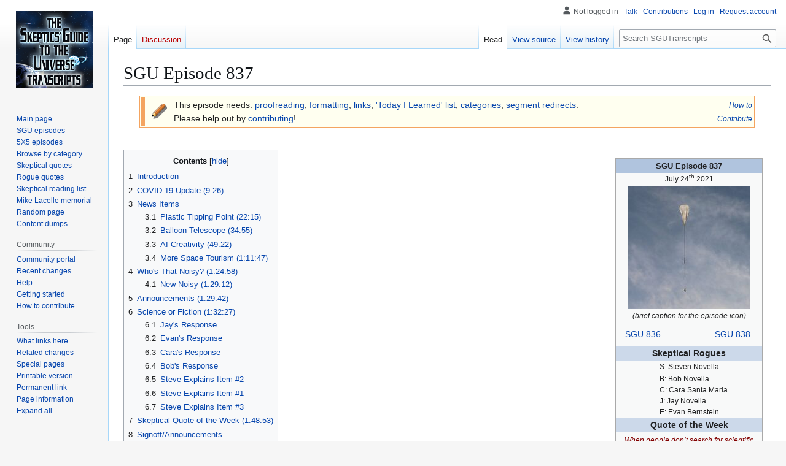

--- FILE ---
content_type: text/html; charset=UTF-8
request_url: https://www.sgutranscripts.org/wiki/SGU_Episode_837
body_size: 159446
content:
<!DOCTYPE html>
<html class="client-nojs" lang="en" dir="ltr">
<head>
<meta charset="UTF-8">
<title>SGU Episode 837 - SGUTranscripts</title>
<script>(function(){var className="client-js";var cookie=document.cookie.match(/(?:^|; )sgutranscriptsmwclientpreferences=([^;]+)/);if(cookie){cookie[1].split('%2C').forEach(function(pref){className=className.replace(new RegExp('(^| )'+pref.replace(/-clientpref-\w+$|[^\w-]+/g,'')+'-clientpref-\\w+( |$)'),'$1'+pref+'$2');});}document.documentElement.className=className;}());RLCONF={"wgBreakFrames":false,"wgSeparatorTransformTable":["",""],"wgDigitTransformTable":["",""],"wgDefaultDateFormat":"dmy","wgMonthNames":["","January","February","March","April","May","June","July","August","September","October","November","December"],"wgRequestId":"3d7d2e0d0d9d01d08e53d54d","wgCanonicalNamespace":"","wgCanonicalSpecialPageName":false,"wgNamespaceNumber":0,"wgPageName":"SGU_Episode_837","wgTitle":"SGU Episode 837","wgCurRevisionId":19101,"wgRevisionId":19101,"wgArticleId":3502,"wgIsArticle":true,"wgIsRedirect":false,"wgAction":"view","wgUserName":null,"wgUserGroups":["*"],"wgCategories":["Needs proofreading","Needs formatting","Needs links","Needs TIL","Needs categories","Needs segment redirects","Full Episodes","Categorized"],"wgPageViewLanguage":"en","wgPageContentLanguage":"en","wgPageContentModel":"wikitext","wgRelevantPageName":"SGU_Episode_837","wgRelevantArticleId":3502,"wgIsProbablyEditable":false,"wgRelevantPageIsProbablyEditable":false,"wgRestrictionEdit":[],"wgRestrictionMove":[],"wgCiteReferencePreviewsActive":true,"wgCheckUserClientHintsHeadersJsApi":["architecture","bitness","brands","fullVersionList","mobile","model","platform","platformVersion"]};
RLSTATE={"site.styles":"ready","user.styles":"ready","user":"ready","user.options":"loading","ext.cite.styles":"ready","skins.vector.styles.legacy":"ready","jquery.makeCollapsible.styles":"ready"};RLPAGEMODULES=["ext.cite.ux-enhancements","site","mediawiki.page.ready","jquery.makeCollapsible","mediawiki.toc","skins.vector.legacy.js","ext.checkUser.clientHints"];</script>
<script>(RLQ=window.RLQ||[]).push(function(){mw.loader.impl(function(){return["user.options@12s5i",function($,jQuery,require,module){mw.user.tokens.set({"patrolToken":"+\\","watchToken":"+\\","csrfToken":"+\\"});
}];});});</script>
<link rel="stylesheet" href="/w/load.php?lang=en&amp;modules=ext.cite.styles%7Cjquery.makeCollapsible.styles%7Cskins.vector.styles.legacy&amp;only=styles&amp;skin=vector">
<script async="" src="/w/load.php?lang=en&amp;modules=startup&amp;only=scripts&amp;raw=1&amp;skin=vector"></script>
<meta name="generator" content="MediaWiki 1.43.6">
<meta name="robots" content="max-image-preview:standard">
<meta name="format-detection" content="telephone=no">
<meta name="viewport" content="width=1120">
<link rel="search" type="application/opensearchdescription+xml" href="/w/rest.php/v1/search" title="SGUTranscripts (en)">
<link rel="EditURI" type="application/rsd+xml" href="//www.sgutranscripts.org/w/api.php?action=rsd">
<link rel="license" href="http://creativecommons.org/licenses/by-sa/3.0/">
<link rel="alternate" type="application/atom+xml" title="SGUTranscripts Atom feed" href="/w/index.php?title=Special:RecentChanges&amp;feed=atom">
</head>
<body class="skin-vector-legacy mediawiki ltr sitedir-ltr mw-hide-empty-elt ns-0 ns-subject page-SGU_Episode_837 rootpage-SGU_Episode_837 skin-vector action-view"><div id="mw-page-base" class="noprint"></div>
<div id="mw-head-base" class="noprint"></div>
<div id="content" class="mw-body" role="main">
	<a id="top"></a>
	<div id="siteNotice"></div>
	<div class="mw-indicators">
	</div>
	<h1 id="firstHeading" class="firstHeading mw-first-heading"><span class="mw-page-title-main">SGU Episode 837</span></h1>
	<div id="bodyContent" class="vector-body">
		<div id="siteSub" class="noprint">From SGUTranscripts</div>
		<div id="contentSub"><div id="mw-content-subtitle"></div></div>
		<div id="contentSub2"></div>
		
		<div id="jump-to-nav"></div>
		<a class="mw-jump-link" href="#mw-head">Jump to navigation</a>
		<a class="mw-jump-link" href="#searchInput">Jump to search</a>
		<div id="mw-content-text" class="mw-body-content"><div class="mw-content-ltr mw-parser-output" lang="en" dir="ltr"><table style="background-color: #FFFFF0; margin: 0 2.5%; padding: 0 0px; border: 1px solid #F4A460;" border="0" width="95%">

<tbody><tr>
<td width="3" bgcolor="#F4A460">&#160;
</td>
<td width="40" align="center"><span typeof="mw:File"><span><img src="/w/images/thumb/4/49/Emblem-pen-orange.png/25px-Emblem-pen-orange.png" decoding="async" width="25" height="25" class="mw-file-element" srcset="/w/images/thumb/4/49/Emblem-pen-orange.png/38px-Emblem-pen-orange.png 1.5x, /w/images/thumb/4/49/Emblem-pen-orange.png/50px-Emblem-pen-orange.png 2x" /></span></span>
</td>
<td>This episode needs:  <a href="/wiki/Help:How_to_Contribute#Proofreading" title="Help:How to Contribute">proofreading</a>,   <a href="/wiki/Help:How_to_Contribute#Formatting" title="Help:How to Contribute">formatting</a>, <a href="/wiki/Help:How_to_Contribute#Links" title="Help:How to Contribute">links</a>, <a href="/wiki/Help:How_to_Contribute#Today_I_Learned..." title="Help:How to Contribute">'Today I Learned' list</a>, <a href="/wiki/Help:How_to_Contribute#Categories" title="Help:How to Contribute">categories</a>, <a href="/wiki/Help:How_to_Contribute#Categorized_segment_redirects" title="Help:How to Contribute">segment redirects</a>.<br />Please help out by <a href="/wiki/Help:How_to_Contribute" title="Help:How to Contribute">contributing</a>!
</td>
<td width="80" style="text-align: right;vertical-align: middle"><small><a href="/wiki/Help:How_to_Contribute" title="Help:How to Contribute"><i>How to Contribute</i></a></small>
</td></tr></tbody></table>
<p class="mw-empty-elt"></p><p><br />
</p><table style="float: right;border: 1px solid darkgray;padding: 5;background:#F8F9F9;margin: 1em;width:240px;" cellpadding="1" cellspacing="0">
<tbody><tr>
<th style="background:LightSteelBlue;font-size:10pt">SGU Episode 837
</th></tr>
<tr>
<td style="text-align:center;font-size:9pt">July 24<sup>th</sup> 2021
</td></tr>
<tr>
<td><figure class="mw-halign-center" typeof="mw:File"><a href="/wiki/File:837_balloon_telescope.jpg" class="mw-file-description"><img src="/w/images/thumb/a/a2/837_balloon_telescope.jpg/200px-837_balloon_telescope.jpg" decoding="async" width="200" height="200" class="mw-file-element" srcset="/w/images/thumb/a/a2/837_balloon_telescope.jpg/300px-837_balloon_telescope.jpg 1.5x, /w/images/thumb/a/a2/837_balloon_telescope.jpg/400px-837_balloon_telescope.jpg 2x" /></a><figcaption></figcaption></figure>
</td></tr>
<tr>
<td style="text-align:center;font-size:9pt;padding-left: 0.4em;padding-right: 0.4em"><i>(brief caption for the episode icon)</i>
</td></tr>
<tr>
<td><p style="text-align:left;padding-left: 1em"><a href="/wiki/SGU_Episode_836" title="SGU Episode 836">SGU 836</a>&#160;&#160;&#160;&#160;&#160;&#160;&#160;&#160;&#160;&#160;&#160;&#160;&#160;&#160;&#160;&#160;&#160;&#160;&#160;&#160;&#160;&#160;<a href="/wiki/SGU_Episode_838" title="SGU Episode 838">SGU 838</a></p>
<p class="mw-empty-elt"></p></td></tr>


<tr>
<td style="font-weight:bold;background:#CCD9EA;text-align:center;">Skeptical Rogues
</td></tr>
<tr>
<td style="font-size:9pt;text-indent:70px">S: Steven Novella
</td></tr><tr><td><div style="font-size:9pt;text-indent:70px"><p style="line-height:40%">B: Bob Novella</p></div></td></tr><tr><td><div style="font-size:9pt;text-indent:70px"><p style="line-height:40%">C: Cara Santa Maria</p></div></td></tr><tr><td><div style="font-size:9pt;text-indent:70px"><p style="line-height:40%">J: Jay Novella</p></div></td></tr><tr><td><div style="font-size:9pt;text-indent:70px"><p style="line-height:40%">E: Evan Bernstein</p></div></td></tr>


<tr>
<td style="font-weight:bold;background:#CCD9EA;text-align:center;">Quote of the Week
</td></tr>
<tr>
<td style="font-style:italic;text-align:center;font-size:9pt;padding-left: 0.4em;padding-right: 0.4em"><p style="line-height:100%"><span style="color:#820000">When people don’t search for scientific evidence for things, they find a very compelling, convincing person with a very sympathetic story and think they must be right. They’re convinced that this is true. But it’s not true. You need to be able to question it. If people aren’t conversant in science, they mightn’t ask those questions.</span></p>
</td></tr>
<tr>
<td style="text-align:center;font-size:9pt;padding-left: 0.4em;padding-right: 0.4em"><p style="line-height:100%"><a href="http://en.wikipedia.org/wiki/Aoife_McLysaght" class="extiw" title="wikipedia:Aoife McLysaght">Aoife McLysaght</a>, Professor in the Molecular Evolution Laboratory of the Smurfit Institute of Genetics, University of Dublin, Ireland	 
</p></td></tr>
<tr>
<td style="font-weight:bold;background:#CCD9EA;text-align:center;">Links
</td></tr>
<tr>
<td style="text-align:center;font-size:9pt"><a rel="nofollow" class="external text" href="https://media.libsyn.com/media/skepticsguide/skepticast2021-07-24.mp3"> Download Podcast</a>
</td></tr>
<tr>
<td style="text-align:center;font-size:9pt"><a class="external text" href="http://www.theskepticsguide.org/podcast/sgu/837">Show Notes</a>
</td></tr>
<tr>
<td style="text-align:center;font-size:9pt"><a rel="nofollow" class="external text" href="https://sguforums.org/index.php?board=1.0">Forum Discussion</a>
</td></tr></tbody></table>
<div id="toc" class="toc" role="navigation" aria-labelledby="mw-toc-heading"><input type="checkbox" role="button" id="toctogglecheckbox" class="toctogglecheckbox" style="display:none" /><div class="toctitle" lang="en" dir="ltr"><h2 id="mw-toc-heading">Contents</h2><span class="toctogglespan"><label class="toctogglelabel" for="toctogglecheckbox"></label></span></div>
<ul>
<li class="toclevel-1 tocsection-1"><a href="#Introduction"><span class="tocnumber">1</span> <span class="toctext">Introduction</span></a></li>
<li class="toclevel-1 tocsection-2"><a href="#COVID-19_Update_(9:26)"><span class="tocnumber">2</span> <span class="toctext">COVID-19 Update (9:26)</span></a></li>
<li class="toclevel-1 tocsection-3"><a href="#News_Items"><span class="tocnumber">3</span> <span class="toctext">News Items</span></a>
<ul>
<li class="toclevel-2 tocsection-4"><a href="#Plastic_Tipping_Point_(22:15)"><span class="tocnumber">3.1</span> <span class="toctext">Plastic Tipping Point (22:15)</span></a></li>
<li class="toclevel-2 tocsection-5"><a href="#Balloon_Telescope_(34:55)"><span class="tocnumber">3.2</span> <span class="toctext">Balloon Telescope (34:55)</span></a></li>
<li class="toclevel-2 tocsection-6"><a href="#AI_Creativity_(49:22)"><span class="tocnumber">3.3</span> <span class="toctext">AI Creativity (49:22)</span></a></li>
<li class="toclevel-2 tocsection-7"><a href="#More_Space_Tourism_(1:11:47)"><span class="tocnumber">3.4</span> <span class="toctext">More Space Tourism (1:11:47)</span></a></li>
</ul>
</li>
<li class="toclevel-1 tocsection-8"><a href="#Who&#39;s_That_Noisy?_(1:24:58)"><span class="tocnumber">4</span> <span class="toctext">Who's That Noisy? (1:24:58)</span></a>
<ul>
<li class="toclevel-2 tocsection-9"><a href="#New_Noisy_(1:29:12)"><span class="tocnumber">4.1</span> <span class="toctext">New Noisy (1:29:12)</span></a></li>
</ul>
</li>
<li class="toclevel-1 tocsection-10"><a href="#Announcements_(1:29:42)"><span class="tocnumber">5</span> <span class="toctext">Announcements (1:29:42)</span></a></li>
<li class="toclevel-1 tocsection-11"><a href="#Science_or_Fiction_(1:32:27)"><span class="tocnumber">6</span> <span class="toctext">Science or Fiction (1:32:27)</span></a>
<ul>
<li class="toclevel-2 tocsection-12"><a href="#Jay&#39;s_Response"><span class="tocnumber">6.1</span> <span class="toctext">Jay's Response</span></a></li>
<li class="toclevel-2 tocsection-13"><a href="#Evan&#39;s_Response"><span class="tocnumber">6.2</span> <span class="toctext">Evan's Response</span></a></li>
<li class="toclevel-2 tocsection-14"><a href="#Cara&#39;s_Response"><span class="tocnumber">6.3</span> <span class="toctext">Cara's Response</span></a></li>
<li class="toclevel-2 tocsection-15"><a href="#Bob&#39;s_Response"><span class="tocnumber">6.4</span> <span class="toctext">Bob's Response</span></a></li>
<li class="toclevel-2 tocsection-16"><a href="#Steve_Explains_Item_#2"><span class="tocnumber">6.5</span> <span class="toctext">Steve Explains Item #2</span></a></li>
<li class="toclevel-2 tocsection-17"><a href="#Steve_Explains_Item_#1"><span class="tocnumber">6.6</span> <span class="toctext">Steve Explains Item #1</span></a></li>
<li class="toclevel-2 tocsection-18"><a href="#Steve_Explains_Item_#3"><span class="tocnumber">6.7</span> <span class="toctext">Steve Explains Item #3</span></a></li>
</ul>
</li>
<li class="toclevel-1 tocsection-19"><a href="#Skeptical_Quote_of_the_Week_(1:48:53)"><span class="tocnumber">7</span> <span class="toctext">Skeptical Quote of the Week (1:48:53)</span></a></li>
<li class="toclevel-1 tocsection-20"><a href="#Signoff/Announcements"><span class="tocnumber">8</span> <span class="toctext">Signoff/Announcements</span></a></li>
<li class="toclevel-1 tocsection-21"><a href="#Today_I_Learned"><span class="tocnumber">9</span> <span class="toctext">Today I Learned</span></a></li>
<li class="toclevel-1 tocsection-22"><a href="#Notes"><span class="tocnumber">10</span> <span class="toctext">Notes</span></a></li>
<li class="toclevel-1 tocsection-23"><a href="#References"><span class="tocnumber">11</span> <span class="toctext">References</span></a>
<ul>
<li class="toclevel-2 tocsection-24"><a href="#Vocabulary"><span class="tocnumber">11.1</span> <span class="toctext">Vocabulary</span></a></li>
</ul>
</li>
</ul>
</div>

<h2><span class="mw-headline" id="Introduction">Introduction</span></h2>
<p><i>Voice-over: You're listening to the Skeptics' Guide to the Universe, your escape to reality.</i> 
</p><p><b>S:</b> Hello and welcome to the <a class="external text" href="http://www.theskepticsguide.org">Skeptics' Guide to the Universe</a>. Today is Wednesday, July 21<sup>st</sup>, 2021, and this is your host, Steven Novella. Joining me this week are Bob Novella... 
</p><p><b>B:</b> Hey, everybody!
</p><p><b>S:</b> Cara Santa Maria... 
</p><p><b>C:</b> Howdy. 
</p><p><b>S:</b> Jay Novella... 
</p><p><b>J:</b> Hey guys. 
</p><p><b>S:</b> ...and Evan Bernstein. 
</p><p><b>E:</b> Good evening everyone.
</p><p><b>S:</b> Welcome back, Jay. You had a two-week hiatus.
</p><p><b>C:</b> I missed you.
</p><p><b>J:</b> I missed you guys. It's funny. No, I didn't originally select to go away for two weeks, but I wasn't opposed to it. But I didn't realize that's a long time to be away from work.
</p><p><b>C:</b> Wait, were you in Hawaii for two whole weeks?
</p><p><b>J:</b> I was there for two weeks.
</p><p><b>C:</b> That's a long time. Were you in a remote part of Hawaii or were you in Honolulu?
</p><p><b>J:</b> I went to... No, we didn't go to Honolulu. We went to Kauai and then we went to the Big Island.
</p><p><b>C:</b> That's a long time to be vacationing.
</p><p><b>J:</b> It's a long time.
</p><p><b>C:</b> I feel like I start to get itchy to come home.
</p><p><b>J:</b> Yeah, at day 10. So day 10 and 11 is when I felt it turn in my head. I'm like, I could go home. You know what I mean? Plus, I was with nine other people. There was 10 of us. It wasn't like I'm just alone with my wife and it was quiet and we're doing all sorts of fun stuff. It was kids. So it was a kid-centric vacation.
</p><p><b>B:</b> So sex wasn't happening.
</p><p><b>J:</b> Yeah. I mean, that's a funny thing, right, Bob? Yeah. But you know. So bottom line is though, Hawaii is the second prettiest place I've ever been to in my life. Of course, New Zealand being the first.
</p><p><b>C:</b> Well, Hawaii and New Zealand have a lot of similarities.
</p><p><b>J:</b> Yeah. They do.
</p><p><b>C:</b> Yeah. Yeah.
</p><p><b>J:</b> Yeah. So but wonderful trip. You know, we did a lot of really cool stuff. I was trying to expose the kids to as much as we could. We swam with a manta ray and we went on a really cool snorkeling thing, saw the volcano. There's just so much in Hawaii and all the islands are different. They have they have different kind of vibes and climates and all sorts of stuff. It's a beautiful place to go. And if you can afford it, I recommend you go. You're going to spend a lot of money there because everything has to be shipped to the islands. Like everything. Everything that you-
</p><p><b>C:</b> Yeah, it's a very expensive place to live even.
</p><p><b>B:</b> Except the sugar cane.
</p><p><b>C:</b> Did you, when you guys went to Volcanoes National Park, did you stop at the like orchid farm at the base of the mountain?
</p><p><b>J:</b> I wasn't told about that. What is that?
</p><p><b>C:</b> There's like a really pretty little orchid greenhouse-y farm area where they have all these really exotic and I don't know, they grow a lot of really gorgeous orchids that you've never seen before.
</p><p><b>J:</b> So but you know, so you know, then you know this and Steve, you've been there as well, right? So like you have a viewing spot where you could see the mouth of the volcano and it is like a mini Grand Canyon. It's huge. It's huge. So it's hot there. It's hot, right? So the water seeps down into these cracks and then it spews back out because it turns into steam. It's kind of like a mini geyser, right? So you just see like steam coming out of the ground, but sulphur and other nasty things are coming out with it because it's just kind of oozing out, I guess, of the soil and everything. So you're seeing like these holes, and there was a picture of a warning picture where this kid like veered off the path and fell into one of these holes.
</p><p><b>E/C:</b> Oh my gosh.
</p><p><b>J:</b> Yeah, it was terrible. I don't even want to go into the details because like my kids are there and we're like, oh my God. You know, but bottom line is it's dangerous. It's a dangerous place to go. You never know when something's going to happen. They have a very good idea on what's going on and everything, but still, it's a volcano. It spewed intense amounts of a billion yards of lava like two and a half years ago. Like it's no joke. It's one of the wonders of the world. Like God, I wanted to see lava so bad, but you know, not to my detriment, right? I don't want to ever be in a situation where I'm like, I've got to run.
</p><p><b>C:</b> Yeah, that's horrible. While I was in the Big Island, I took a helicopter trip from Kona to Hilo and back and we flew over a lot of lava flow and it was really cool to see it like from that perspective because not only could you see the beauty of the lava, but you could also see how it changes the landscape and becomes rock becomes the landscape. How cool is that?
</p><p><b>J:</b> Yeah, well the airport, the airport at the Big Island, they built a new airport on lava that flowed 200 years ago. Like it just made more land and I'm like, oh, this looks pretty stable. Let's build an airport. Now, Cara, I have some news for you because you were not at last Friday's live stream, which I was-
</p><p><b>C:</b> Yes, please.
</p><p><b>E:</b> Is this about the pineapples?
</p><p><b>J:</b> Yeah, I have to talk about it again, Evan, I'm sorry. Thank you. But I did experience some alternate bananas to tell you about. First, I could not get my hands on a Gros Michel banana. I tried. I found out that they're called bluefields in Hawaii. Didn't help. I kept asking, kept asking, couldn't find any. I was really disappointed. Okay. But I did get to eat apple bananas and candy apple bananas and I ate ice cream bananas. I found out that ice cream bananas are cooking bananas, so they don't taste like ice cream. They're not creamy. There's nothing nice about them. They're just like cooking bananas. Kind of, I don't want to say like plantains because plantains are really weird if you bite into them. It's still an edible banana.
</p><p><b>C:</b> I love plantains.
</p><p><b>J:</b> Yeah, you can't eat a raw plantain.
</p><p><b>C:</b> No, yeah. You want to cook a plantain. Oh, that's what you mean by cooking bananas. Okay. Got it.
</p><p><b>J:</b> You can't cook a plantain out of the ice cream bananas.
</p><p><b>C:</b> By the way, to interject, Jay, have you had cotton candy grapes?
</p><p><b>J:</b> Nobody has ever offered me them, no. I want them, though.
</p><p><b>C:</b> They're so good. Cotton candy grapes, keep your eyes peeled for them. They're so yummy.
</p><p><b>J:</b> Oh, I thought, yeah, they're in my local grocery store. But okay, the apple banana and the candy apple banana, which was my favorite, were delicious. And they don't taste like apples. They just have a tartness to them. There's a dimension of flavor that's added that is special and it's wonderful. And if you ever have the opportunity, please try them because I really, really enjoyed them. And then, oh my God, the other thing I got to try is called a sugar loaf pineapple. All right. They selectively bred these pineapples. So this is what they did to them. One, I think it's an artifact and not done deliberately, but the flesh of the pineapple got to be a much, much more white colour than like the typical yellow, like dark-ish yellow colour that a normal pineapple has. So imagine if it's a lot more white. There is no center core. You can eat the whole thing. And it's got four times the sugar and I dare say like 10 times the flavor of a regular pineapple.
</p><p><b>C:</b> Wow.
</p><p><b>J:</b> Yeah. They're amazing.
</p><p><b>C:</b> Did you learn about how pineapples grow? It's so weird.
</p><p><b>J:</b> It is weird. It doesn't make any sense. It looks like they grow from the tops, not the bottoms. It's so weird.
</p><p><b>C:</b> I'm wondering. And there's just the one and they take forever. It gives you a better appreciation every time you eat a pineapple, like how much work goes into it. But did you notice that with this sweeter pineapple, what'd you call it? What was its name?
</p><p><b>J:</b> A sugarloaf.
</p><p><b>C:</b> The sugarloaf pineapple. Was the papain content as high as a normal pineapple? Because I can't eat raw pineapple. It like burns my throat.
</p><p><b>B:</b> Really?
</p><p><b>C:</b> Yeah.
</p><p><b>J:</b> Cara, guess what? It's damn near acid-less. It doesn't have any.
</p><p><b>C:</b> Oh, then I would love that.
</p><p><b>J:</b> Yes. I mean, they said that they genetically bred it. They didn't do it. It's not GMO. They just selectively bred it out. They're like, you don't want it.
</p><p><b>C:</b> It's really not. It's not about, I think, acid. I think the issue is that pineapples have a high level of papain, just like papaya do.
</p><p><b>J:</b> Enzymes.
</p><p><b>C:</b> Yeah. It's an enzyme and it's like a digestive enzyme. We used to use it in the lab to help break down like cell membranes and stuff. But yeah, it hurts. I find that when I consume pineapple, it's painful.
</p><p><b>E:</b> That pineapple sting?
</p><p><b>C:</b> The sting and the itchy throat.
</p><p><b>J:</b> It'll make you bleed.
</p><p><b>C:</b> It's hard for me.
</p><p><b>J:</b> So this was the ultimate. Evan, I endeavour to have one of them with you. We can order one. Now look, we'll drop 80 bucks at some point and we'll do it.
</p><p><b>E:</b> I'm so in on that.
</p><p><b>C:</b> It costs $80 for one pineapple?
</p><p><b>J:</b> To ship it. No, you can buy them out there for about 13 bucks.
</p><p><b>C:</b> Oh, I see. But then to ship it. And you have to do it on the up and up because there's the rules about shipping fresh food.
</p><p><b>S:</b> So guys, I want to tell you about this email I got recently.
</p><p><b>B:</b> Oh, you got an email?
</p><p><b>S:</b> Yeah. Occasionally do get actual emails. So this was from somebody who, I'm just going to paraphrase, he said that he's been a long time fan of the Science-Based Medicine website. He's like some kind of teacher and he often will send his students there. But he no longer can recommend Science-Based Medicine because clearly, clearly we are now a propaganda organ promoting what? What do you think this guy was upset about, Science-Based Medicine?
</p><p><b>E:</b> Vaccinations.
</p><p><b>C:</b> Oh no.
</p><p><b>J:</b> I read it, so I know the answer.
</p><p><b>S:</b> Vaccinations.
</p><p><b>C:</b> Oh, no.
</p><p><b>E:</b> What is going on?
</p><p><b>C:</b> Has he not read any of the other articles on Science-Based Medicine?
</p><p><b>E:</b> What happened to the years prior to this all about the vaccination articles? Never piped up then.
</p><p><b>S:</b> Well, I think I know what's going on. It's always amazing how when people disagree with whatever, like on any articles I wrote they immediately go to, you must be getting paid by industry or you must be in the pocket of big government. Whatever it is.
</p><p><b>C:</b> Oh, for sure. Shill, shill.
</p><p><b>S:</b> It's like immediately they assume that we're compromised. It's like, no, we actually have these opinions because the cognitive dissonance is too much for them, I guess.
</p><p><b>B:</b> And we came to those opinions using the same methods we used to come to other opinions.
</p><p><b>S:</b> Yeah, yeah. Right. So anyway, I want to use this as a segue to our COVID update this week, which is all about vaccine hesitancy.
</p>
<h2><span id="COVID-19_Update_.289:26.29"></span><span class="mw-headline" id="COVID-19_Update_(9:26)">COVID-19 Update <small>(9:26)</small></span></h2>
<p><b>S:</b> So in the U.S., the U.S. did a great job with a vaccine roll-out program. They really were able at the peak we were getting three million vaccine doses delivered a day. And now we're essentially pushing up against vaccine hesitancy. That is now the limiting factor.
</p><p><b>C:</b> Oh, yeah.
</p><p><b>E:</b> Which we knew at some point would happen.
</p><p><b>S:</b> And the question was always, what's that point going to be?
</p><p><b>E:</b> You hope it's much, much later than it turned out to be.
</p><p><b>S:</b> So right now in the U.S., 68.3% of adults have been vaccinated, close to the 70% goal that the Biden administration set, but not quite there. But we'll get there by the end of the month.
</p><p><b>C:</b> Wait, that sounds high.
</p><p><b>S:</b> That's of adults. So that's not including children who are not eligible for vaccination. It's only 48.6% of the U.S. population.
</p><p><b>C:</b> Yeah, I was going to say, I think that California is like 49, 50% of the population and we're like ahead of the curve.
</p><p><b>S:</b> Yeah, it's 56.1% have gotten at least one dose, 48.6% fully vaccinated, 16.3% of adults. And so we're we don't know exactly how to calculate in people who have immunity from being infected because we don't know how much overlap there is.
</p><p><b>B:</b> Interesting.
</p><p><b>S:</b> So the question is, are we at herd immunity? And the answer is yes and no, because this 68.3% is not evenly distributed around the country. And in certain locations, it seems that we are having some functional herd immunity, meaning that the virus doesn't have enough people to spread to and so it can't be self-sustaining. And in other locations, there are high concentrations of people who do not want to get vaccinated. So we have lower vaccination rates. And the virus is happily spreading in highly unvaccinated populations. The data is overwhelmingly clear. So we have not achieved enough distribution of vaccination to prevent COVID from spreading. Now back in February, and I wrote about this and I know we talked about it in the show, that we're basically in a race between variants and vaccination. And the question was, by the summer, who was going to win, right? Not that kind of variant. So the viral variant. So what do you guys think, did the variants win or did the vaccination program win at this point?
</p><p><b>C:</b> Oh, well, at this point, yeah, at this point-
</p><p><b>E:</b> There's a lot of variants.
</p><p><b>C:</b> I think it's hard to say, did the variant win or did the vaccination program win because there's like self-sabotage of the program.
</p><p><b>S:</b> That includes that.
</p><p><b>B:</b> One in a sense.
</p><p><b>S:</b> That includes all of that.
</p><p><b>C:</b> Yeah. Then I think the variants are winning. I don't know.
</p><p><b>S:</b> Unfortunately, the number of cases are starting to turn back up. So it's still a little too early to say hopefully that'll be, because we don't know when that's going to turn back down again. You never know.
</p><p><b>C:</b> But in California, we just rolled everything back. We're back to, I mean, it's not lockdown, but it's mask mandates everywhere. It's you know, I think social, I don't know about social distancing going into effect, but schools are starting to change their rules. Yeah, it's, we're going backward, not forward now.
</p><p><b>J:</b> We were just pulling out.
</p><p><b>C:</b> I know. This is why I get so mad. This is why we can't have nice things. These people are ruining it for the rest of us. Like we're all working so, so hard. And then there are people out there who, and this is, again, I'm not talking about the people who are afraid, who for medical reasons have an inability to get vaccinated, but I'm specifically talking about the people who ideologically are choosing not to get vaccinated. It makes me crazy. And I think part of the reason that it's so frustrating is that we use words like vaccine hesitancy. But I think that the vaccine hesitant community is a community that I empathize with and that is a smaller portion. There is an agenda out there. It's not vaccine hesitancy. It is anti-vax.
</p><p><b>J:</b> Yes, yes, anti-vax. It's anti-vaxxers.
</p><p><b>C:</b> And those are the people I'm frustrated with, not the vaccine hesitant.
</p><p><b>S:</b> The thing is, I always have to say this the SGU is a nonpartisan show and we don't get involved in directly political issues. We do involve politics because politics are involved with science and with medicine. And in a lot of the things that we advocate for, we can't talk about vaccines without there being a political angle. Unfortunately, not us, but some people have made vaccines incredibly political. And in the United States, the data is absolutely clear that essentially the Republican Party has decided to make anti-vaccination part of their ideology. And if you look at the right wing media, the conservative media, they're all in on anti-vax right now. They're pushing it hard like this is just part of their narrative now. And I think that that's what was behind that email from that email, this vehemence of you're a government stooge if you're pushing the vaccine for COVID. And the other reason why I say that is because the having been a follower of multiple science denial campaigns, especially ones that are politically motivated, you start to see how the media ecosystem feeds on certain narratives, right? And that's what we're starting to see. We are seeing a huge increase in those kinds of narratives being marshaled for this anti-vaccine ideology. So in other words, when you start to get email from people, and it's not like I heard this or I'm concerned about that, they come prepared with this narrative that they clearly consumed in some media outlet. And it's the same one that I'm getting from multiple, multiple different people. It's like, okay, you guys are all feeding in the same ecosystem here. And this is now this is the narrative of the day. This is what you are being fed. That's what we're seeing now, this essentially program of anti-vaccination among the right wing media.
</p><p><b>J:</b> Steve, my observation, though, is this is like one of those things like, where are you? Do you want to be a skeptic first? Or do you want to be a political party follower first, right? Of course sitting in the seat that I'm sitting in, people have to put their critical thinking first. That should be your first filter. Politics should not be your first filter. Everything should be going through your absolute most critical mind that you have.
</p><p><b>C:</b> Right. But the problem is that, Jay, it doesn't feel like politics when you're watching the news. It feels like you're just getting information. And I think that's the frustrating part about this approach is that it's a deeply biased source of "news". The good news is, I think Hannity recently begged people to get vaccinated. I think but the problem is on the other extreme of that, you've got a Tucker Carlson who is, digging in his heels. And that's frustrating.
</p><p><b>J:</b> But Cara, even if that is true, and I wanted to make sure that got out there. There were a couple of talking heads that said, I got vaccinated. I believe in vaccinations. Please get vaccinated. That's great. They should have said it a long time ago. But the problem is, even with Hannity, if you look at what he talked about before he made that comment, and after he made that comment, it just complete like opposite, basically opposite so he just like shoehorn that in there. And it's just it's ridiculous.
</p><p><b>S:</b> And listen, there's a lot of there's a lot of Republican politicians who are saying go out and get vaccinated.
</p><p><b>C:</b> Yeah, for sure.
</p><p><b>S:</b> Especially if you're like a governor, or like, it's your job, you like to, to vaccinate your state. So I'm hearing a lot of that.
</p><p><b>C:</b> But it is my dad's a Republican. And he's he's actually Fox News consumer, he got vaccinated as soon as he could.
</p><p><b>S:</b> So yeah, it's certainly not uniform, but it is it is making it more challenging. But Cara, I think you hit upon something. And that's also a key difference between vaccine hesitancy and this current crop of anti vaccine that we're seeing that the people who are vaccine hesitant, have questions and concerns and they're legitimate questions. They're not the fake just asking questions there. They honestly don't know. I heard that people are getting myocarditis and that scares me and I don't know what the truth is.
</p><p><b>C:</b> Or I am actually have a predisposition to X, Y, and Z. And this scares me. Am I a candidate for this?
</p><p><b>B:</b> It's not FDA approved. It's using a new technology. Sure.
</p><p><b>C:</b> Sure. It's scary.
</p><p><b>B:</b> That makes sense to be a little scary.
</p><p><b>C:</b> And it's confusing.
</p><p><b>B:</b> But not anymore. Not in July 2020.
</p><p><b>S:</b> That's true, Bob. But that's why the new crop is not this vaccine hesitant. I don't understand. I have concerns. This is people who have the illusion of knowledge. Because as you say, Cara, they have information. They're just loaded up with misinformation or selected information. And they're much more challenging to deal with. Like the people say, oh, what about the myocarditis? I can say it's 12 cases per million doses, and mostly mild no one was harmed by it. So the numbers are very reassuring. But then you have people say, yes, but I heard it's really 6000 cases. And they're high. And it's probably a lot more. And they're like, full of misinformation that gives that they gives them the illusion of this confident knowledge. And so you can't just cruise, yeah, they're, they're hopeless, they're hopeless.
</p><p><b>C:</b> And this is something that I asked her. So I know this is okay. But like, this is something that hits home for me, because my own mother recently got COVID and my mother is vaccinated. And she was vaccinated as soon as she was able to be in Texas. Because she was exposed to somebody who has anti vaccine ideology, and chose not to get vaccinated. And because of that, she got sick. And and she didn't just have most of the cases of people who are vaccinated, catching COVID. They're asymptomatic, they probably wouldn't even know it, except they had to get tested because of work or because of whatever. But my mom, it was short, but it was sick. She did not feel well, for many days. And now she's having to isolate quarantine at home, she did everything right. And she's paying the price.
</p><p><b>S:</b> And it's not only that, it's also just like, how about we'd like to get the economy going again which in itself causes a lot of harm. This is why like the Biden administration is really pivoting to directly confronting vaccine misinformation, because that's the that's the problem now. We have the doses, we have the ability to get it out there, it's just that people don't want it. And so we are paying the price for allowing pseudoscience to fester in our medical system and in our social media, etc. for all of these years. People ask, this is this is definitely one of the harms from alternative medicine, too, because alternative medicine industry is completely rife with anti vaccine sentiments, as well as anti authority anti expertise, anti institutional medicine, etc. And so, yeah, we created millions of people who were susceptible to anti vaccine propaganda. And we shouldn't be surprised when in the middle of a pandemic, this is now biting us in the ass. I don't think we will learn this lesson. I don't think we'll learn the lesson from it. But it's absolutely true.
</p><p><b>J:</b> What's happening out there, though? This is this is the information that I can't find. Are people responding to this mini non vaccinated pandemic or are they are they digging their heels in?
</p><p><b>S:</b> My personal experience that they're mostly digging their heels in. I'm sure the needle's gonna move a little bit, but I don't see any massive change in the people who are think that they're justified in being anti vaccine. Also, the longer and the more you dig in your heels, the harder it is to admit that you were duped. You know, people in a cult when the UFO doesn't show up, they go on a they go on a membership drive. They don't say, oh, I guess I was gave all my property away for nothing. You know, they don't easily admit that they were that they were wrong.
</p><p><b>B:</b> And then they say, then our efforts save the day. We changed history.
</p><p><b>C:</b> Yeah. I think my favorite meme that I've seen going around, and I hate that I'm not giving credit to the original person that wrote it, but I have no idea who it would be, was something like, I think it's time to retire the phrase, avoid it like the plague, because clearly we're not smart enough to do that.
</p><p><b>B:</b> Oh, I like it.
</p><p><b>S:</b> They've ruined that phrase, avoid it like the plague.
</p><p><b>C:</b> Yeah. Like, we clearly are like, no, I'm just not going to avoid the plague. Like what? What?
</p><p><b>S:</b> Well, I think as we've said before, if humanity goes down, it would be will be because of our own stupidity. That's the greatest threat to humanity is, is this is just is our, the dark underbelly of our psychology. And that's what we're facing right now. All right, let's move on to some news items.
</p>
<h2><span class="mw-headline" id="News_Items">News Items</span></h2>
<h3><span id="Plastic_Tipping_Point_.2822:15.29"></span><span class="mw-headline" id="Plastic_Tipping_Point_(22:15)">Plastic Tipping Point <small>(22:15)</small></span></h3>
<ul><li><a rel="nofollow" class="external text" href="https://www.sciencedaily.com/releases/2021/07/210701140931.htm">Is global plastic pollution nearing an irreversible tipping point?</a><sup id="cite&#95;ref-1" class="reference"><a href="#cite_note-1"><span class="cite-bracket">&#91;</span>1<span class="cite-bracket">&#93;</span></a></sup></li></ul>
<p><b>S:</b> I hate to move on to another dark one. Jay, we've got some brighter times ahead, I promise.
</p><p><b>C:</b> Good, get it over with.
</p><p><b>S:</b> But Jay, you're going to tell us about a, are we reaching a plastic tipping point?
</p><p><b>J:</b> The answer is yes, unfortunately, I'll give you guys an update, but I just want to ask you guys a couple of questions like, so decisions we make every day can and do have a dramatic impact on the world because everybody like, just like what we were just talking about, right? So if you're not getting yourself vaccinated, your little tiny part in not getting vaccinated is part of a bigger problem. And something you might not think about is the amount of plastic that you use. Do you really sit around and just think about how much plastic you interface with and you purchase and you dispose of in your daily life? We all need-
</p><p><b>E:</b> Lately, more and more, but probably I can do more.
</p><p><b>C:</b> I'm kind of obsessed with this.
</p><p><b>J:</b> Yeah. And, and I know you're interested, Cara. I am too, by the way. I'm right along with you. Every time we talk about this, I'm like riveted when I hear about it. Just as a fun and maybe a little unnerving exercise, just scan the room you're in right now real quick. Look around. How many things are made of plastic?
</p><p><b>E:</b> Pip, pip, pip, pip, pip.
</p><p><b>J:</b> Right? Plastic, plastic, plastic. It's everywhere. Everything. I got plastic in my eyeglasses. I'm wearing plastic.
</p><p><b>B:</b> My plastic robots are awesome. They're not going anywhere.
</p><p><b>E:</b> Well, as long as my plastic stays plastic, it doesn't break down and go into the ocean and in other places.
</p><p><b>C:</b> Yeah. But where's it going to go when you're done with that plastic? That's the problem. It doesn't break down. The reason it breaks down in the ocean is because it breaks apart, not because it biodegrades.
</p><p><b>J:</b> All right. So do you guys do this? Like, I started doing this. When I drink soda, I refuse to drink soda, pretty much drink anything out of a disposable plastic container. I just don't do it.
</p><p><b>C:</b> I don't buy it. I buy, I only buy Mexican Coke in a glass bottle. That's my...
</p><p><b>J:</b> And as weird as I thought this was probably five, 10 years ago, I bought myself a nice stainless steel Camelbak drinking container. You know what I mean?
</p><p><b>C:</b> And one of the greatest ploys that these corporate behemoths that produce single-use plastic, one of the greatest things that they, like fleeces that they pulled out on us was shifting the onus to the consumer and not taking responsibility.
</p><p><b>J:</b> Exactly.
</p><p><b>B:</b> Yeah.
</p><p><b>J:</b> So researchers from Sweden, Norway, and Germany published a paper on July 2nd in the journal Science and they're now saying that the amount of plastic emissions globally is coming to this kind of a tipping point where we could not reverse the damage that's done. The authors say that plastic pollution is a global threat. It's not like this is just happening in your country. It's happening everywhere and it's moving... The plastic is moving everywhere from everywhere. You know what I mean? So we need to, they say that we need to drastically reduce the amount of plastic that makes it into the environment. Today's plastic can be found pretty much everywhere. Like I said, now it's everywhere, meaning it's in our house, but it's everywhere on the planet as well. You can find it on any mountain. There's just plastic. You know, people have been there and they've dropped plastic and there's plastic particles, all the way to the deepest parts of the ocean, to the hottest deserts in the world, to the coldest Arctic climate. So global emissions in the world's waterways, like oceans, rivers, and lakes range from nine to 23 million metric tons per year. Now look, we don't know. Who knows what that is, right? I can't visualize that. But it is, all you need to know is it's a fantastically enormous amount of plastic.
</p><p><b>C:</b> There's so much plastic, Jay, that it's in our blood chemistry and it is packing the abdominal cavities of marine animals left and right.
</p><p><b>J:</b> Yeah. Not to mention that their heads are getting caught in plastic bottles. So okay. So I said nine to 23 million metric tons per year are entering the waterways of the world, right?  That's the same amount that's happening on the land as well. So you just double that.
</p><p><b>S:</b> Jay, there is a technical term for that amount. It's technically a shit ton.
</p><p><b>J:</b> A shit ton.
</p><p><b>C:</b> Yeah. I thought you were going to go F, but S ton.
</p><p><b>J:</b> Yeah, me too.
</p><p><b>C:</b> Yeah. I know. I was like waiting for it. I was like, Steve.
</p><p><b>J:</b> So these are estimated emissions and they're forecasted to what, guys? By the year 2025, where will this nine to 23 number go?
</p><p><b>E:</b> Double.
</p><p><b>J:</b> Double. Right, Evan. It's going to freaking double in three years, guys. I don't know how, Bob.
</p><p><b>S:</b> Well, a lot of it too is that we're seeing the effects of the industrialized world. And now as we develop the developing world, that they're adding to the total numbers.
</p><p><b>C:</b> Yeah. And then the gross thing is that the industrialized world turns to the developing world and blames them for our problems. Like, oh no, you can't have cars and put off emissions. You can't have all of these nice things because we already did that and created a tipping point. And now you're going to put us over the edge.
</p><p><b>J:</b> And even though people have been made aware, I've known for a very long time, it took me way too long to upgrade to a steel water bottle. We significantly continue to increase our use of plastics and the use of plastics is deeply ingrained in our society, right? And it's also now, today, it's a political and an economic issue, just like Cara, like you were saying. I have a question. Why can't companies like Coca-Cola and Pepsi just say, no more plastic? We're done with it.
</p><p><b>C:</b> It's cheaper to use plastic and they have really good lobbies.
</p><p><b>B:</b> It's the bottom line.
</p><p><b>J:</b> Lobbies.
</p><p><b>C:</b> It's all about the bottom line.
</p><p><b>E:</b> Yeah. And their models are built on plastic.
</p><p><b>S:</b> Well, part of it too is, and this is something, this is a concept, you don't have this concept in your repertoire, you need to add it. The notion of externalized costs. If you allow a company to do something that's cheaper for them, but then shifts the cost on to society, for whatever reason, so we're like, we all have to now pay for the plastic cleanup that they profited on, and so we're allowing them to externalize that cost. So if you just don't do that, you say you have to pay the actual total cost of your industry, then things that are more environmentally friendly become cost effective. So like it might be then cost effective to switch to glass from plastic.
</p><p><b>J:</b> Let me lower the boom here, guys, on like cleanup and recycling technology, right? Because this was, you remember, I remember the first modern Earth Day that happened, I forget, was it 20 years ago? There was a big Earth Day that happened that was like, yeah, and if you recycle, everything's good. Well, plastic recycling, no bueno. Not good.
</p><p><b>C:</b> Oh yeah. Not good at all.
</p><p><b>J:</b> All governments need to do, world governments need to immediately invest in technology that can help remove plastic from the environment, right? That's one thing. That's not even recycling, it's just picking up plastic that is out in the world. Consumers need to make, and this is every one of us, and if we all, everybody listening to this show could just listen to this, and if we all make changes right now, we need to make a dramatic change in the way that we perceive plastic. It's not as simple as putting it in your recycling bin at your house. Like I said, the researchers say that we have to dramatically reduce the production of what they call virgin plastic. So that's brand new plastic if you didn't figure it out. How do you do that? What's the deal with this? If we reduce the amount of virgin plastic that's being made, this will increase the value of recycled plastics, and companies will become economically invigorated to work with recycled plastics more, and we also have to globally reconfigure how plastics are recycled because right now, plastic recycling is not what you think it is. It's not-
</p><p><b>C:</b> It's terrible. You can really only recycle one in two plastics. Yeah. Most people throw stuff in their recycling bin that's not recyclable and that completely Fs up the recycling machines that most municipalities use. You should never be throwing away plastic bags, plastic films, blister packs, that really thin crappy plastic that most things come in. It's not actually recyclable.
</p><p><b>J:</b> But Cara, you could spend a week, I don't know if you've ever seen this. I know Bob has, but there are people that have dedicated the time to say, we're going to clean up this beach, or we're going to clean up this roadway, and they take all the garbage and they get rid of it. Well, a huge amount of it is plastic, right? But here's where things get scary. Okay, so they pick up the plastic and then they bring it to a recycling center and it gets returned back to nature. You know what I mean? It's like we can't-
</p><p><b>C:</b> Yeah, because it's not recyclable.
</p><p><b>J:</b> So here, let me give you some more information. So when plastic is in the environment, however it gets there, if it goes into a landfill, if it's just being thrown out a car window, or if it finds its way into the ocean, it breaks down and it's known as weathering, right? So we can't rely on the degradation of plastic in the environment, and I'll tell you why. Plastic breaks down in the environment. It happens very slowly, and in many cases, it causes a constant flow of pollution into the environment. So plastics break down in the environment. They create micro and nanoplastic particles as they break down. They're shedding plastic particles as water and sunlight hit them and stuff in the soil starts to break them down. What's happening is these things are slowly cracking and breaking off of the plastic polymer backbone, right? So it's like you think of plastic as one big molecule that slowly is shedding pieces of that molecule, right? Chemicals also leach off the plastic and get into the environment, and this means that plastic is constantly shedding pollution. One of the last things that we want to do is put plastic into a landfill. We have to change plastic production. You know how we always hear these news items about, oh, they came out with a plastic, and it's 89% recyclable or whatever. We're not seeing anything change fast enough because money and attention aren't being put into it, but also these things are probably not scaling up. The technologies aren't able to make it to the big games because they just don't work when we try to make them happen on the level of soda bottles, you know what I mean? So the researchers say that plastic adds stress to natural environments. It can increase climate change because it disrupts the global carbon pump, right, which is basically the reabsorption of carbon back into trees and everything. It contributes to biodiversity loss, and as it goes on to damage animal habitats, it's dramatically affecting many different species. So we have animals dying because of plastic and suffering because of plastic, and we have the leaching of chemicals into the environment is slowly choking our world.
</p><p><b>C:</b> Don't forget that you're eating those things. The things that are the lowest on the food chain are either absorbing the chemical toxins from the plastic, or like you said, they're physically eating microplastics. And then bigger things are eating them, and bigger things are eating them, and then we're eating those bigger things.
</p><p><b>J:</b> Because of my research on this item, and it's kind of like a light went on with me reading this and learning more about this. I've heard Cara talk about it a million times. We've all talked about it on the show before. But I did. I had that click happen. I am disgusted with the amount of plastic that I'm surrounded by right now. I like plastic. It's a really cool medium. It's very-
</p><p><b>C:</b> Oh, and it's necessary. It's necessary for medical purposes. There are places in our life where like, thank goodness for plastic, but we don't need to be drinking soda out of plastic.
</p><p><b>J:</b> Right. Every time you throw away a piece of plastic, analyse it. Like, where did this come from? I have things that will let... Look, right now I'm picking up... I have one of those like grip enhancer things. I was using it when I got my carpal tunnel surgery. I pulled it out. I've had this thing for 30 years. I've owned that piece of plastic for a very long time, and it's held up, and it's great. It's the ones that we throw away. It's drinking a whole bottle of water, and then you squish it down into nothing, and you throw it in the garbage. You don't think about it. Or you put it in your recycling bin as if. But no.
</p><p><b>E:</b> Commonly referred to as the single-use plastic. Very bad.
</p><p><b>J:</b> So please do me a favour and just think about it.
</p><p><b>C:</b> Well, and the truth is, you're right, Jay, because if we... It's frustrating. It shouldn't have to start with us. That's the part that pisses me off. It shouldn't have to start with us, but the truth of the matter is, it does. That's the way our system is structured. So knowing that it starts with us, two things happen downstream. Number one is, we physically put less plastic into the system. But number two is, the companies don't sell as much. And when they're no longer selling it, they're going to stop producing it. As long as they feel like there's not a market for their product because we choose to vote with our dollar, we're going to affect change. But again, that comes back to that really, really entrenched problem, which is that it is a privilege to be able to vote with your dollar.
</p><p><b>J:</b> Yeah. That's right. Yeah. Let's move on, Steve, because I'm just going to keep getting pissed off here.
</p><p><b>C:</b> It's just raging over here.
</p><p><b>E:</b> Yeah.
</p><p><b>C:</b> For good reason.
</p>
<h3><span id="Balloon_Telescope_.2834:55.29"></span><span class="mw-headline" id="Balloon_Telescope_(34:55)">Balloon Telescope <small>(34:55)</small></span></h3>
<ul><li><a rel="nofollow" class="external text" href="https://phys.org/news/2021-07-superbit-low-cost-balloon-borne-telescope-rival.html">SuperBIT: A low-cost, balloon-borne telescope to rival Hubble</a><sup id="cite&#95;ref-2" class="reference"><a href="#cite_note-2"><span class="cite-bracket">&#91;</span>2<span class="cite-bracket">&#93;</span></a></sup></li></ul>
<p><b>S:</b> All right. Bob, tell us about a balloon telescope that's going to rival the Hubble.
</p><p><b>E:</b> What?
</p><p><b>B:</b> Yes. Yes. Basically stole my thunder from the entire first part. But yes, the famous HST, the Hubble Space Telescope, may be on the way out, but a cheap and in many ways better alternative is being tested, and it's called Superbit. And as Steve said, it's carried by a balloon, a balloon. So this new kind of astronomical telescope is a result of a team up between Durham, Toronto and Princeton Universities and NASA and the Canadian Space Energy. So Superbit. What is a Superbit? It stands for Super Pressure Balloon Born Imaging Telescope. It's essentially it's an imaging system lofted 40 kilometers into the stratosphere by a helium balloon. It will get high resolution images rivaling those of Hubble, which is saying something. So just let that simmer for a second in your brain. Hubble like images, but just using a balloon instead of a rocket. Hubble, of course, is the current standard, right? Primarily because it's in space, which is an awesome place to be for a lot of astronomy.
</p><p><b>C:</b> I thought you were going to say primarily because James Webb still hasn't lost.
</p><p><b>E:</b> Any day now.
</p><p><b>B:</b> No, but actually, well, you will see that that's not technically correct. But that's because why? Why is it such a good place to be for astronomy? And that's because our atmosphere sucks in a lot of ways. Imagine visible light from a distant exoplanet or star or a whole galaxy, that light travels for years, millions of years, billions of years. And that light is essentially pristine for for all that time. And then, bam, the last one point six thousandths of a second as the light goes through our atmosphere and it turns into a huge, distorted mess, the last little bit, it gets completely screwed up. So that's basically just a goofy way to say that, yes, observing lots of frequencies of electromagnetic radiation from orbit is great because the atmosphere doesn't you just bypassing the atmosphere, atmospheric distortion. So it's great. It's fantastic. That's why everybody loves the Hubble. And that's why lots of observatories are on mountaintops, right? I mean, all the good ones are on these great, great mountaintops. Jay, you were really close to a bunch of them in Hawaii. And because that gets it up, that gets them above as much of the atmosphere as possible. So what Superbit with a special balloon is allowing to happen, it's like putting the telescope on a 40 kilometre high mountain. That's pretty much exactly what it's doing, putting it about as high as you can get and still be kind of like technically in the atmosphere. Now it's called a super pressure balloon because of advances in in material science. Cara, I know you'd love to hear that. Another advance in material science that's having some amazing impacts. So and essentially it has a lot to do with the stitching and it does not lose pressure. So it's basically allowing it to stay aloft, not for the typical three days, but for three months. And that's where you can do some real science. If you're three days is not enough, I don't care how well you can see up into space. Three months is where you can get some really good stuff done. Now this balloon is is big. Even when it's deflated, it's about as big as a couple of buses on the ground. But by the time this thing floats up to 35 to 40 kilometres in the stratosphere, which is above, say, more than 99 percent of the Earth's atmosphere, it grows to half a half a million cubic meters, which is the size of a small football stadium, apparently. A small football stadium. This thing is it gets gargantuan and it needs to be because you're hauling up a lot of mass there. But as cool as that is, though, the balloon is wonderful technically, but it's still just a balloon. The real business end and the real technology is what's hanging under the hook under the balloon on the hook. And my first thought, maybe you guys had this, my first thought when I was thinking about a balloon holding something like a a telescope, a big half a meter telescope. I mean, how do you stop this thing from swinging it back? How do you get a stable image off of something like that in the in the stratosphere? I mean, way up high. You know, what's the atmosphere like? I mean, there's no real weather up there. It's kind of it's got to be stable and kind of above. Well, actually, actually, they they weren't sure how stable it would be, because I don't think there's been a lot of studies in the stratosphere of like what's what did you know? What's the air? What's the wind like? What's going on right there? At least that's what one of the scientists was said. So it's actually more stable than they than they had thought it would be. But still, that apparatus still swung back and forth like a pendulum. And what they found was that when it went up there, that it's it's it's swung about an arc minute, which is one sixtieth of a degree. And that doesn't sound too bad. You know, a sixtieth of one degree, that's kind of tiny, right? But that's actually a deal breaker in terms of blur. You can't you can't do good, much to good astronomy if you're if you're swinging a sixtieth of a degree. So they added passive dampening on the hooks, right? So the movement that's transferred from the balloon to the hook would not be transferred down to the observatory below. So that's kind of like low hanging fruit. Yeah, let's put a dampener on that hook. So it's not transferring any of that swing. But then they added gyroscopes and frameless motors. So essentially what it's doing is that if it swings a little bit to the left, then it actually looks a little bit to the right and vice versa. If it swings a little bit to the right, it looks a little bit to the left to counter that. And when they when they did that, it brought the swing down from an arc minute to an arc second RMS. RMS apparently stands for residual pointing stability. I think it might stand for residual movement stability because it doesn't match the initialism. But that's what the scientists said. So I'm going to go with residual pointing stability. So so that's still that's really good, right? An arc second. That's a sixtieth of an arc minute or one thirty six hundredths of a degree. That's small enough. No, it's not small enough. It's really tiny, but it's still they need to go down another notch. So for that, to prevent even that tiny little swing, they use adaptive optics. We talked about that in the past, but in this specific case, adaptive optics. So this uses a fast tilt mirror, which essentially keeps target on a guide star. And so it stays locked on that guide star and it makes corrections based based on that. If it moves a little bit, it makes a correction back. And when they did that with the adaptive optics, they brought it down to 50 milli arc seconds. Super, super tiny. And finally, that was that was good enough. And that was well within the diffraction limit, which means that for that specific half a meter lens, any smaller swinging wouldn't have made any difference. It wouldn't have been able to discern it. So for that mirror, that was that was as good it was going to get. Only if they had a bigger lens would they need something that was even more stabilized. And that probably will come in the future. But the thing that makes me most excited about this is the advantages of this system. And they might not be obvious. But then when you hear about them, you're like, oh, damn, yeah, this makes so much sense. So first advantage, number one, super bit costs five million USD or three point six two million pounds, a lot cheaper. That's a thousand times less than a similar satellite, three orders of magnitude cheaper. Balloons are cheaper than rocket fuel, right? Who would have guessed? So so that level, that level of cheapness makes it possible to have a fleet of space telescopes. You could make a fleet of them that could offer time to astronomers all over the world. It's amazing just to think about that. Besides being cheap, the second advantage is a really big one. This is the ability to return the payload to return the observatory to Earth and fix it and tweak it as often as you want. So try to think about doing that with a satellite satellites really, really, really wait one, two, three. I'll give you these three release. They really, really, really need to work the first time because because of that, that makes them very, very expensive because you got to add redundancy. You got to add safeguards. You got to even throw in meatball sometimes. It has to work because if you don't survive space, if you don't survive the launch and if you don't survive in space, no one's going to go in for a house call. It's not like your Hubble was the exception that that proved the rule. No satellites get a house call. If it's screwed up in orbit, it's screwed up forever, essentially. So they've got to make it work. But you don't need to do that. You don't need to do that for this. And you have to remember with satellites, you have to lock down that design years before launch. That's standard practice. You know, you make jokes about, oh yeah, remember that satellites got technology from the from the 1990s. That's like a classic joke because you got to lock down technology well before it launches. So that's why anything that's in orbit or on Mars right now is already way out of date. Even before it was launched, it was already out of date because that's just how it works. So Superbit never needs to do that. It never needs to be obsolete because after a mission aloft, if it's up for a month or even three months, it comes down by parachute and then you could just upgrade the shit out of it and then put it back up. You know, that's that's just how it works. So for example, we modern digital cameras, we know that they improve every year, right? Every new phone that you get, even if it's every year, is a much better camera. So for example, the development team for Superbit, they actually bought this cutting edge camera and used it for a test flight three weeks before the launch. Three weeks. You will never do that for any anything that's going to go into orbit or anything that's going to go onto a planet. It just doesn't happen. Even even more dramatic, the day of a launch, the morning it was going to launch for a test, the Superbit, they got a GoPro, a GoPro camera, and they gaffer taped it on onto the thing just like, yeah, let's just tape this on and to see what it can record. Yeah, let's do that. No way is that done with satellites, I guarantee you that doesn't happen. To me, that's a huge advantage. You can just over the years, it's steadily improve it and you will always be cutting edge instead of- Hubble is great, but it is like decades out of out of date in terms of having good technology. This technology is much better than even what Hubble already already has. All right, so the last advantage of Superbit over space observatories, I will call the coming optical graveyard. The Hubble telescope is clearly near the end of its life, right? You can hear that you can hear the death rattle, right? Because just it was out of action for a month just just recently for one whole month. It's like, sorry-
</p><p><b>S:</b> They got it back.
</p><p><b>B:</b> I know. Let me finish the sentence.
</p><p><b>J:</b> Bob, why do you hate the Hubble?
</p><p><b>B:</b> That's why I said, yeah, it was out of action for a month. They got it back. I think that what they did was they tried turning it on and off again. I think that's what did it.
</p><p><b>C:</b> That's amazing.
</p><p><b>B:</b> They had to back up the IT.
</p><p><b>E:</b> They had this thing switched to evil.
</p><p><b>B:</b> Evil. So the payload computer failed. They got it going. It took a whole month. But the Hubble is never going to be repaired again. They could do some troubleshooting from the ground. But clearly its days are numbered. All right. That's a given. It's sad. But hey, that's just that's just a fact. The problem is when the Hubble telescope finally dies, could be tomorrow, could be next year. We don't know. But when that happens, we will no longer have a space telescope with high res optical and UV imaging. It's gone.
</p><p><b>E:</b> What?
</p><p><b>B:</b> It's going to be gone. All of the future missions that you talk about, Jack Webb the Webb, all the other ones that you've heard about.
</p><p><b>C:</b> James.
</p><p><b>E:</b> Jack Webb was from Dragon.
</p><p><b>S:</b> Yeah. James Webb.
</p><p><b>B:</b> I love that guy. I love that guy. Just the facts, man.
</p><p><b>E:</b> I love it.
</p><p><b>B:</b> Now listen. So Webb, Webb is going to be great, but it's infrared only. It's not. It's not optical. It's not UV.
</p><p><b>J:</b> Bob, why do you hate the Webb?
</p><p><b>B:</b> Other telescopes that are going to go up, they're infrared as well. Or at the very least, they're not optical or they're not UV. So there's going to be whole fields of astronomers that are going to be screwed. It's going to be like, sorry, nothing new for you for a while. Now that Hubble's dead, you're not going to get anything new in your field for a long time. So that niche can be filled by super bit. And I think it will definitely be filled because if you don't know why it will definitely be filled, just rewind for about seven minutes and listen again. And hopefully it'll be clearer the second time. Seems pretty obvious. So in the future, a super bit is scheduled to launch a long duration balloon mission from Wanaka, New Zealand in April, this coming April. It's going to circumnavigate the earth a few times. It's going to image at night. It's going to recharge during the day. And hopefully it goes really well, well enough to warrant putting that putting this thing full steam ahead. And they're already talking about they have funding for an upgrade. They already have the funding for an upgrade. They want to bring it from point five meters aperture to one point five meters. And that upgrade will actually make it better than a Hubble in many respects and light gathering and megapixels, this and that. It's going to be clearly superior to Hubble when they go to one point five meters. And the balloons that they have now can actually go to two meter, two meter class. And NASA is actually encouraging the team to submit a proposal for a two meter class observatory. But that's the limit of the current balloons. But as you know, the balloon technology, I'm sure we'll be getting better and maybe we can get to two and a half meter observatories and even then be some amazing, amazing astronomy going on better than far better than than what Hubble has done ever. But what I find really exciting about this is that I think we're going to see a time within the next decade where you're going to have scores of universities launching not their own Hubble Space Telescopes into orbit. What we are going to see, I think, within 10 years are these universities with their university budget launching this these superpressure balloons and observatories into the stratosphere and doing Hubble class work for much cheaper. I mean, imagine 20, 30, 40 universities having each having their own essentially own Hubble. It's great. I think it's great to imagine. And I think it seems like a no brainer. Now, I've been wrong in the past, but I think this this is going to absolutely take off. This is just too much of a no brainer. And hopefully the next April mission in Wanaka, New Zealand, does very well. And it'll be even clearer that, yeah, we got to go this route. I just didn't even see this coming. So cool.
</p><p><b>J:</b> And Bob, maybe Jeff Bezos can wave to the balloon the next time he's flying in his space penis.
</p><p><b>B:</b> Yeah, right.
</p><p><b>C:</b> Space penis.
</p><p><b>J:</b> I mean, seriously, it looks like a penis. What the hell?
</p><p><b>C:</b> It looks like a penis.
</p><p><b>E:</b> We'll come to that later.
</p><p><b>J:</b> We will come to that, Evan?
</p><p><b>C:</b> No one disagrees with you.
</p><p><b>S:</b> All right, let's move on.
</p>
<h3><span id="AI_Creativity_.2849:22.29"></span><span class="mw-headline" id="AI_Creativity_(49:22)">AI Creativity <small>(49:22)</small></span></h3>
<ul><li><a class="external text" href="https://theness.com/neurologicablog/teaching-ai-imagination/">Teaching AI Imagination</a><sup id="cite&#95;ref-3" class="reference"><a href="#cite_note-3"><span class="cite-bracket">&#91;</span>3<span class="cite-bracket">&#93;</span></a></sup></li></ul>
<p><b>S:</b> I've got a artificial intelligence related news item. This is a study where they tried to teach AI creativity. Now this is not like human level creativity, of course, but they're trying to do, which I think is common among as they're developing and advancing narrow AI, right? Artificial intelligence that is not like a general AI that is self-aware or anything like that, but is able to do things like beat experts at chess or go and drive your car, et cetera. Part of the process of that is to try to deconstruct or reverse engineer the mental cognitive processes that humans go through in doing the similar kind of task. It doesn't mean the AI has to do it in the same way, but if they could understand the milestones along the way, then maybe they can build towards that same kind of functionality. So that's what they're doing now with creativity. What do we mean by creativity? So that's, again, that's part of it. What do we actually mean by it? What is actually happening? So in this concept of creativity something that humans are very good at, and that is being able to categorize things and then extrapolate within that category. So let me give you an example of what I mean. Let's say a young child has seen several different kinds of dogs in their life, right? And then you introduce them to a new breed of dog that looks nothing like any other dog they've ever seen. They will instantly know that it's a doggie, right? You show a kid that knows Newfoundlands and German shepherds, a chihuahua, they'll go to the chihuahua and they'll go, a puppy. They know it's a puppy. It looks nothing like a German shepherd, but somehow they get this idea that this is all part of the same category, right?
</p><p><b>E:</b> Sure.
</p><p><b>B:</b> Right.
</p><p><b>S:</b> So that's something that humans are very, very good at. But creativity also involves being able to disentangle, disentangle the pieces of what goes into that category, and then alter those variables individually, right?
</p><p><b>C:</b> That's a good way to put it.
</p><p><b>S:</b> Yeah.
</p><p><b>C:</b> I always thought of it as like a way to be outside of the box, but still with the constraints, like you have to know the box.
</p><p><b>S:</b> Yes.
</p><p><b>C:</b> You have to be able to operate outside of the box, because if you go too far outside of the box, it's no longer creative. It's like this test that we do in psychology of creativity, where we go, it's like, to young kids, it's like, what can you make with this paperclip and this whatever? And it's like, is it really creative if they go, it's an airplane, and you're like, that's not a freaking airplane. Like, that's not, what are you talking, that's not creativity. But if they literally can make it into something, that's there's a point where it goes too far.
</p><p><b>S:</b> Yeah. Right.
</p><p><b>B:</b> If you go too far outside the box all you end up saying, it's what's in the box.
</p><p><b>E:</b> It becomes too abstract, right?
</p><p><b>C:</b> Yeah, exactly. Yeah.
</p><p><b>S:</b> So, let's do another example. Like if I say, imagine a red Corvette, right? Got an image of that in your head now. Imagine a blue Corvette. Like you could flip the red to blue mentally, even if you've never seen a blue Corvette before in your life, you could take your knowledge of the colour blue and apply it to a specific item. But also it would be like, all right, think about a car that's not a Corvette. You can think about something that's within the same category that has all the same pieces, but you could very them, you could extrapolate from that and still be within the category of a car. The AI would need to identify category by looking at examples. And then be able to disentangle specific elements of that category and then be able to extrapolate to new combinations of those elements. So that's what they were seeing if they could have AI do.
</p><p><b>B:</b> It's just a matter of a lot of training. There's a lot of deep learning training with thousands of images of what you want, I'm sure it's kind of what they did.
</p><p><b>S:</b> Yeah, but there was a difference. So it was a neural network, and it was with training. But instead of doing one item at a time, they did multiple items at a time. And what the AI was doing was looking for all the similarities among multiple items, not just this is an example of this category. These are all examples of this category and processing that in a different way than previous AI. Does that make sense?
</p><p><b>B:</b> Interesting. Hmm.
</p><p><b>S:</b> Yeah. So they call this controllable disentangled representation learning, that process.
</p><p><b>E:</b> Oh, gosh.
</p><p><b>S:</b> Controllable disentangled. It's just an initialism, right, Bob?
</p><p><b>C:</b> Very creative title.
</p><p><b>S:</b> Yeah, yeah, yeah.
</p><p><b>E:</b> Always check with Bob on these things.
</p><p><b>S:</b> And then the next step was, again, to create a new image with the disentangled pieces of the previous category. And they called that controllable novel image synthesis. Again, very creative. And they were successful. So, like, for example, you trained the AI on different transformers, like the cartoon, the transformers. And they said, all right, now give me a yellow one in Times Square. And the AI was able to do that. So this is not that impressive, honestly. It's kind of a proof of concept. t was just like, did it do what they wanted it to do? Yes, they were able to apply details to a category and combine it with other elements. When I wrote about this, I said, I'll be impressed when the AI can create a novel transformer that we still recognize as a transformer.
</p><p><b>B:</b> Oh, it didn't even do that?
</p><p><b>S:</b> No, no. It just changed its colour and its location. So, again, this is kind of a proof of concept of these processes the disentanglement and then the novel image creation. So it did that successfully. Again, very incremental, very, very incremental. But what I found interesting about it is that this is part of this bigger program to reverse engineer creativity, to try to understand, like, operationally, what is it? Because we tend to think about these processes, these subconscious processes as magic, right? It's like this black box. It by definition happens subconsciously. So you're not aware of all the individual steps that are that are happening. It just happens like you just think of something. I'm sure we've all been engaged in creative process. And sometimes ideas will occur to you. You don't know how that idea popped into your consciousness. You don't – you're not aware of what was happening in the background. But, of course, if you're trying to design an AI, it's all about what's happening in the background, right?
</p><p><b>B:</b> Right. I wonder what it would be like if we could peer in there and see what was happening in the background. Would that, like, just short circuit the entire process by like when you try to think something out that you've memorized and you're like you can't – you can't decompose it into separate steps. Because then you just lose track because it's a habit. Because I've come across, like, AIs in short stories. And the AI or the digital human comes up with this thing. It's like, wait, how did I think of that? And then they look into their mind and they trace it back to see where that thought came from. And they're like, oh, that's why I thought that. It's like, wait, what would that even be like?
</p><p><b>C:</b> Bob, it's weird because the thing that comes up in my mind with this, like, creative processing that you're talking about. And then, like, applying metacognition to it is almost like the yips. Like, I think about what happens when a sports person, like an athlete, like loses flow and starts to think too hard instead of being in it. And then it actually starts to make them not as good at their sport. And they get the yips. It's like a weird thing where deconstructing something that feels like a flow state might actually undo the flow.
</p><p><b>S:</b> Well, neurologically, that's because our brain's hierarchical, right? So when you first do something, you're engaging your conscious cortical processing. It's very—
</p><p><b>C:</b> Yeah, it's very frontal.
</p><p><b>S:</b> Very processing intensive, very hard to do. But then the way your brain—one of the ways in which your brain learns is that it automates the components of it.
</p><p><b>B:</b> Right. Internalizes it, basically. So it goes from conscious to subconscious.
</p><p><b>C:</b> That's why we practice.
</p><p><b>S:</b> Yes. Then you don't have to think about it. It just happens automatically. But if you start to think about it too much, then you interfere with that because obviously the conscious stuff is hierarchically above the subconscious stuff. It's like you breathe without thinking about it, but you can control your breathing if you do think about it, right? It's like you're interfering with your breathing.
</p><p><b>C:</b> It's super weird when after the doctor listens to your chest with his stethoscope, he goes, okay, now breathe normally. And you're like, don't know how.
</p><p><b>B:</b> What do I do with my hands?
</p><p><b>C:</b> Yeah, exactly.
</p><p><b>S:</b> So obviously one interesting question is how far will this go, right? How far will this attempt at reverse engineering creativity in narrow AI be able to go? Personally, I think there's no reason why it can't completely duplicate human creativity. Again, it won't necessarily need to do it in the same way that our brains do it. It just needs to duplicate the output. And in fact, there's no reason to think that it won't be eventually better than human brains are doing it.
</p><p><b>B:</b> Absolutely.
</p><p><b>C:</b> Right, yeah.
</p><p><b>S:</b> So far, everything we thought—and this is one of the history of our thinking about artificial intelligence— is all along the way we falsely assumed that an AI would need to have a general intelligence in order to be able to do something. Like going all the way back to chess, which is probably the first time this really came up. It's like, okay, well, in order to teach a computer how to play chess, it's got to understand how to think like a chess master. And that would require a massive level of intelligence that computers don't have. And so they'll never be able to beat a human in chess. And then we realized, no, you don't need to be able to think like a human. You can do it in a completely different way with narrow AI. And then this, okay, well, all right, now narrow AI can beat any chess master at chess, but not Go. That's way too complicated. You could just like—every time you make a move in chess, there's like 20 options. Every time you make a move in Go, there's like 200 options. And it's just literally an order of magnitude more difficult.
</p><p><b>B:</b> Right, it's too complex.
</p><p><b>S:</b> And now, recently, one of the World Go champions resigned. He said, I can't beat the AI. It's like there's no point in me existing anymore.
</p><p><b>C:</b> Oh, how sad.
</p><p><b>S:</b> He quit the game.
</p><p><b>C:</b> But how sad to like quit because of the computer. It's like, imagine what it was like to be one of those human computers who's like doing all the calculations. And then all of a sudden, you just push a button and like everything you did is like— And like, I don't know. I don't feel like—I mean, it must have been hard. Like, oh, gosh, am I out of a job? But at the same time, I don't think I would feel like, oh, my life's work doesn't matter. Like I'm still better than every other human being on the planet.
</p><p><b>B:</b> You can still celebrate human excellence. It's like I'm not going to be a runner anymore because of cars. Like, oh why?
</p><p><b>C:</b> Yeah, thank you. Bob, that was a way better example.
</p><p><b>S:</b> All right. But here's the deeper philosophical question. How far will this go?
</p><p><b>B:</b> All the way.
</p><p><b>S:</b> So far, I think it will, too. So far, narrow AI has been able to do anything that we tried to get it to do as long as—
</p><p><b>C:</b> Anything I can do.
</p><p><b>B:</b> I can do better.
</p><p><b>S:</b> Invested the time to develop it, right? And all predictions that narrow AI will never be able to do this have been proven wrong. So let's say that that pattern holds out and that essentially every single thing that human consciousness does can be replicated with narrow AI. Language conversation, pattern recognition.
</p><p><b>C:</b> What about reflection on consciousness?
</p><p><b>S:</b> So, well, all right. I have to say other than self-awareness itself.
</p><p><b>C:</b> Right. And that requires a certain level of metacognition that like a reflective quality that it's fundamental to consciousness.
</p><p><b>B:</b> Yeah, human level consciousness.
</p><p><b>S:</b> You're getting to like one level beyond where the next step I'm going to go. So first of all, could we have a sophisticated multifunctional narrow AI set of subroutines that duplicates everything that a human conscious does? So it essentially would be able to, to all appearances, be a human being, a human intelligence with zero self-awareness. Like is that going to be possible?
</p><p><b>B:</b> Like a P-zombie?
</p><p><b>S:</b> Like a P-zombie.
</p><p><b>C:</b> It'll be possible within—my hope at least is that it'll be possible within an application, like an assistant at work. That you'll have an AI assistant at work who can do all of the work functions that a human being could do and be a very good executive assistant.
</p><p><b>S:</b> But what? But not what?
</p><p><b>C:</b> It wouldn't then be able to be translated to be also a domestic partner or a—I don't know. I feel like—
</p><p><b>S:</b> No, I'm saying you could do everything. You could do anything a person could do. It has every capability that a person has. It's indistinguishable from a conscious human being, but it's just a bunch of narrow AI subroutines.
</p><p><b>C:</b> A bunch of narrow AI clustered together.
</p><p><b>S:</b> Yes.
</p><p><b>C:</b> Now we can't tell the difference kind of between narrow AI and what's the other one called?
</p><p><b>S:</b> General AI.
</p><p><b>C:</b> General AI.
</p><p><b>S:</b> Yes.
</p><p><b>C:</b> So that's—you're asking a Turing test question, right?
</p><p><b>S:</b> Yes. Yeah.
</p><p><b>C:</b> Like ultimately.
</p><p><b>S:</b> Sort of.
</p><p><b>C:</b> Because it's really—does it matter that it's capable of X, Y, and Z or does it matter that it passes to us as being capable of X, Y, and Z?
</p><p><b>S:</b> Again, we brought this up before too. It's like will it be self-aware and how would we know? If you could replicate a general AI with just narrow AI, how would we ever—unless you're the programmer who knows exactly how it works—how would we really know if it had any kind of experience of its own existence? And let's say, Cara, that we throw in a narrow AI subroutine that is self-reflective, that monitors its own internal state, that communicates among the different subroutines and—
</p><p><b>C:</b> So then it sounds like it has feelings.
</p><p><b>S:</b> Closes the loop on perception and output and all that stuff. Essentially—and so this is a philosophical question and I'm sort of answering my own question here. But, for example, Daniel Dennett says—and I tend to agree with him—when you solve all of the easy problems of consciousness, you have solved the hard problem. And now I'm just translating that into AI. If you solve all of the narrow AI problems, you've basically solved the general AI problem. Are those two things analogous? That's fascinating.
</p><p><b>C:</b> In a way, though, is that then saying that the gestalt—sort of the gestalt conceptualization doesn't apply? That the sum is not greater than the whole of the—or the whole is not greater than the sum of the parts? Because if we sum the parts, we get the whole.
</p><p><b>S:</b> Yeah, that's what I'm saying.
</p><p><b>C:</b> Yeah, and I tend to not agree with that, but the question is, does it even matter? Is it a moot point? Because I do think we'll get to a place where we'll have enough narrow AI that human beings are fooled into thinking.
</p><p><b>B:</b> Right.
</p><p><b>S:</b> Totally.
</p><p><b>C:</b> That it's conscious.
</p><p><b>B:</b> I could see that, but I could also see—don't forget, don't discount the possibility of once you're having all this complexity in one place, that there could be some emergent behavior that's completely unanticipated. Something like self-awareness, sentience, sapience, all that.
</p><p><b>C:</b> You're right, and then that solves both problems. It answers Daniel Dennett and the gestalt.
</p><p><b>B:</b> Right. I could see both things happening where it's just a collection of narrow AI, and the soul in the machine, if you will, isn't necessarily there, although it might be hidden from us. We might be fooled, or it could genuinely be an emergent behavior that gives it true human-like or human-level self-awareness.
</p><p><b>S:</b> If that makes you feel better.
</p><p><b>C:</b> Wouldn't it suck, Bob, if at that point, if that happened, it was still a black box, and we were still sitting here going, crap! It's happened right before our eyes, and we still can't solve this consciousness problem.
</p><p><b>B:</b> But Steve, you can't deny the power of unpredictable emergent behaviors in complex systems.
</p><p><b>S:</b> I'm not. I'm not. This is a philosophical—
</p><p><b>B:</b> It sure seems like it.
</p><p><b>S:</b> No, I'm not denying. It's a straw man. I'm not denying that that's emergent things occur. The question is, is human consciousness an emergent property, or is it an illusion? Stringing together a bunch of narrow AI.
</p><p><b>B:</b> I would totally buy into either one of those.
</p><p><b>S:</b> That's what I'm saying. We might not need to invoke an emergent property. It's just that when one part of the brain talks to another part of the brain, and then it talks to another part of the brain, and then it talks to another part of the brain, and if you keep doing that, you have consciousness. You are doing everything that we think of as consciousness, and we don't need to add any special sauce or emergent property or global workspace or anything.
</p><p><b>B:</b> But Steve, you could still call it emergent property because I think the key definition of something that's emergent, an emergent behavior, is something that was essentially unpredictable at the start.
</p><p><b>C:</b> I don't even think that's true. I think all it is is that it requires the substrate. So it's like when we say mind is an emergent property of brain, what we're saying is that as long as brain is braining, mind happens. And I think that says what you're saying and what Steve's saying. I feel like you're in agreement there.
</p><p><b>S:</b> I mean, it becomes a semantic thing. At that point, what exactly is the emergent property of all this? And if you try to define that, you may find that it's really not anything in addition to all of the narrow processes, the easy problem things to solve.
</p><p><b>C:</b> It's just that we don't understand it. That's the question.
</p><p><b>S:</b> Because we're trying to understand our own consciousness. We are all falling for the illusion of our own consciousness. There's no way for us to get out of ourself enough to realize or to really imagine or wrap our head around the fact that we're just a bunch of narrow AI algorithms just in a constant stream of consciousness. And there isn't any emergent self from all of that. Unless you're using emergent in a way that's not process-oriented, but that's just what you're calling our experience of our own existence.
</p><p><b>C:</b> Yeah.
</p><p><b>B:</b> It's like a flock of birds. They follow very simple rules. Flocking is caused – it's very simple. Stay at least a few inches away from the bird next to you and this and that. So you follow like very few rules and you have this beautiful flocking and flying behavior that you wouldn't necessarily have predicted just by looking at the rules. You got to like run it. You got to simulate it and say, oh, wow, that's beautiful.
</p><p><b>C:</b> The difference there, Bob, is that the bird itself can't see the murmuration.
</p><p><b>B:</b> Right.
</p><p><b>C:</b> And what we can do is we can actually reflect on the emergence and the consciousness. And that's the part where we get stuck in this loop.
</p><p><b>S:</b> But isn't that just another subroutine? The reflection, the ability to communicate with our own – parts of our brain communicating with other parts of our brain?
</p><p><b>C:</b> Maybe. But the fact of the matter is that we still have the ability to suppress. We have the ability to induce. We can actually control that reflection. It's not just something that happens passively. It's something where we can exercise power.
</p><p><b>S:</b> But that's yet other parts of the brain.
</p><p><b>C:</b> It's true.
</p><p><b>S:</b> The frontal lobe. Hierarchically exerting its programming over other parts of the brain. It still just comes down to you just keep going to one other part of the brain doing something.
</p><p><b>B:</b> Right. And we're too close to it, right? We're like right in the middle of it.We can never really appreciate this.
</p><p><b>S:</b> But the thing that's interesting is that even if we make general AI and we do it by putting together a bunch of narrow AI, we won't have solved the philosophical problems of consciousness.
</p><p><b>C:</b> I don't think we will either.
</p><p><b>S:</b> We'll still be at this point where it's like, okay. We can operationally explain everything as solving all the, "easy problems", which I think are analogous to the narrow AI problems. But it still doesn't tell us if there's something else going on when you put it all together, this emergent property that you're talking about, Bob. And again, I predict. I'm going to make a prediction. There will come a day when we have a general AI thing, and we have no idea if it's really self-aware or not or if it's just acting self-aware, and there'll be no way to objectively resolve the dilemma.
</p><p><b>C:</b> Yeah. That's kind of what I'm saying is we'll get to a point where we'll be dealing with the same black box and the same holy grail of consciousness neuroscience that we're dealing with right now. It's just it'll also be with a machine.
</p><p><b>B:</b> Right. And we'll just have to give it the benefit of the doubt.
</p><p><b>J:</b> If they truly create an AI that becomes conscious, we'll know that it's really conscious when it starts screaming.
</p><p><b>C:</b> Why? What if it screams just to fool J. Novella into thinking it's conscious?
</p><p><b>E:</b> There's a little scream subroutine.
</p><p><b>B:</b> Screaming subroutine, very easy.
</p><p><b>C:</b> Yeah, exactly.
</p><p><b>E:</b> If, for, then, next, whatever. Yeah. Scream.
</p><p><b>J:</b> I just wish that I would have been alive during this time because I'm really, really curious to know what it would be like to talk to a computer like that, talk to an AI like that.
</p><p><b>C:</b> You say that now.
</p><p><b>E:</b> Yeah. And then come away from that conversation feeling, oh, wow, I'm so small.
</p>
<h3><span id="More_Space_Tourism_.281:11:47.29"></span><span class="mw-headline" id="More_Space_Tourism_(1:11:47)">More Space Tourism <small>(1:11:47)</small></span></h3>
<ul><li><a rel="nofollow" class="external text" href="https://apnews.com/article/jeff-bezos-space-e0afeaa813ff0bdf23c37fe16fd34265">Jeff Bezos blasts into space on own rocket: ‘Best day ever!’</a><sup id="cite&#95;ref-4" class="reference"><a href="#cite_note-4"><span class="cite-bracket">&#91;</span>4<span class="cite-bracket">&#93;</span></a></sup></li></ul>
<p><b>S:</b> All right, Evan, give us a quick update on the space tourism thing we were talking about last week because there's been another launch.
</p><p><b>E:</b> Yep, yep. As we alluded to last week, this one happened July 20, 2021, the first launch of Blue Origin's New Shepard reusable launch vehicle with humans aboard. That's the key here. First time, humans aboard. And including none other than the company's owner, Jeff Bezos. And if I have to explain to you who he is, I can't help you. Bob, we were talking off air about July 20. July 20 is burned into our memories as the Neil Armstrong, Buzz Aldrin, Walking on the Moon date in 1969. No small coincidence, I think, that this one was scheduled for July 20.
</p><p><b>C:</b> And no small hubris either.
</p><p><b>E:</b> Well, I mean, from a purely marketing standpoint, it's brilliant, actually.
</p><p><b>C:</b> Is it? Is it?
</p><p><b>E:</b> I think so.
</p><p><b>C:</b> All right, whatever. He didn't go to the moon.
</p><p><b>E:</b> I mean, if you ask anyone what they think about July 20, anyone who is somewhat aware of the Apollo program will know. But in any case, technologically speaking, it's quite an accomplishment. Much the same way we praise the technical achievement of last week's Richard Branson's Virgin Galactic jaunt into space, the Blue Origin flight, and their entire team deserve credit for this feat. Onboard the ship were, in addition to Bezos, his brother, Mark Bezos, Wally Funk, an 82-year-old aviation pioneer.
</p><p><b>C:</b> How much do you love her?
</p><p><b>E:</b> Oh, my gosh.
</p><p><b>C:</b> Oh, my gosh. She's so cool.
</p><p><b>E:</b> She was part of the group of female pilots that formed the Mercury 13. They passed all the same tests that their male colleagues took, but they never sent Funk or her colleagues into space for, I'm sure, several reasons, not the least of which is space was a man's place only at the time.
</p><p><b>S:</b> What a lost opportunity that was.
</p><p><b>E:</b> Oh, my gosh.
</p><p><b>S:</b> NASA blew it. If you watch For All Mankind, a great TV show, they do focus a lot on the Mercury 13 because the whole premise is that the Soviets actually beat America to the moon, and this lights a massive fire under NASA and the space program, and they revisit the whole Mercury 13 thing. Women become a big part of the American space program a lot earlier than they did in the real world.
</p><p><b>C:</b> Yeah. And if we can all just take a moment to reflect on Sally Ride's first ride when NASA asked her if 100 tampons would be enough for her week in space.
</p><p><b>E:</b> Oh, my gosh.
</p><p><b>C:</b> If we can just think about how incredibly out of touch.
</p><p><b>B:</b> Wait, what are you talking about? That's real?
</p><p><b>C:</b> That's absolutely real.
</p><p><b>J:</b> Yeah, Bob, you've never heard that?
</p><p><b>B:</b> 100?
</p><p><b>C:</b> 100 tampons for one week to be safe.
</p><p><b>E:</b> I mean, talk about, talk about. Yeah, well, you're in progress. Also on board was an 18-year-old student from the Netherlands. His name is Oliver Damon. So you had both. This launch set a record for both the oldest and youngest person to fly into space all in the same flight. So that was kind of cool in itself.
</p><p><b>B:</b> Out of spice.
</p><p><b>C:</b> Spice. You like spice Bob?
</p><p><b>E:</b> The flight lasted roughly 11 minutes. And Bezos and everyone went past the Kármán line, the 100 kilometre mark, which is internationally recognized as the boundary of space. And we touched on that a little bit last week as well in the minor controversy surrounding that. So we won't revisit that. Top speed of the vehicle, 2,300 miles, just under 2,300 miles per hour. That's roughly three times the speed of sound. They reached three Gs at their maximum ascent. So they were that's quite a feeling. Three Gs. I can only imagine what that's like. It is, okay, so it's not at all like Branson's plane-like vehicle. This is more traditional rocket. Takes off vertically from the launch pad. It's a shorter, higher speed experience than Branson's Virgin Galactic. And it has the, it's easy to understand. If you watch the video, it doesn't take long. Obviously it's only about 11 minutes. As you're watching it, the nice thing about it is you can understand everything sort of as it happens. There's a capsule placed on top of the rocket booster. It all goes up together. You see them separate. The rocket booster itself then does a controlled landing, which is fascinating unto itself, right back onto the launch pad. The capsule then stays up there for a little while and then starts to come back down, deploys two sets of parachutes. And then at the very, very end, I mean, and we're talking about like the last, I don't know, second or less than a second. The capsule puffs out a little cushion or a pillow of air, as they call it, and gives you the soft landing. So they're going from 16 miles an hour as it's approaching the surface of the planet. I mean, really right to the last fraction of a second where it almost goes to zero and then touches down. So it becomes this nice soft landing. It's really, really cool to have watched this. This capsule I read has the largest windows that have ever flown in space. And that one third of the capsule's interior surface area is windows. So it's definitely, yeah, it's, I mean, one third.
</p><p><b>B:</b> Wow.
</p><p><b>E:</b> One third. That's a lot. I mean, I would love to see a totally transparent ship or vehicle or something. Yeah, exactly. You know, the Wonder Woman jet kind of idea. That would be cool someday. And some really neat features there, obviously, with space tourism totally in mind here. The seats were really neat. They have extra energy absorption for the landing. You know, they're in this scissor configuration, which absorbs much of the shock as you land. You really get this soft landing. And the system does have a built-in escape system, which some of the prior flights, so this was the 16th time the Blue Origin took off. And some of those prior ones, they specifically tested some of the safety features of the escape system itself on some of those test flights to make sure that it works. So they were touting its safety that comes along with it. You know, even in the worst circumstances, if there are ways to plenty of ways to survive in case something goes horribly wrong. So that sums up the technical part, certainly, of all this. And much of the news, obviously, of the day that it occurred was focused on the technology. But it was also part of the larger, larger conversation about this private space industry and these billionaires sort of taking what is considered to be a luxury ride up into space that only very few privileged people can frankly afford to experience. And the discussions that all circle around that, and a lot of it is legitimate. Those are questions that do need to be asked.
</p><p><b>C:</b> Ultimately. I think that's the biggest question that I'm still not satisfied with the answer, that somehow there's going to be a capitalistic downflow to the everyday person by this. Like, a lot of people are likening this unto the space race. That suborbital space tourism is the same as Apollo missions, where regular everyday people were going to space, and where it was funded by taxpayer dollars, and where, of course, there was like a lot of nationalism involved, and a lot of unsavoury kind of Cold War era motivation. But that this is really much, very much feels like a billionaire's game, in the hopes that maybe, like, <i>please, sir, might I have some more?</i> eventually, that somehow something will trickle down. But I don't see the evidence that that's going to happen. I think these guys are just going to get richer off the backs of these industries. I just don't understand the purpose or why everybody thinks that somehow the everyday person who's struggling on the planet will ultimately gain from this, except that we're just supposed to believe that.
</p><p><b>E:</b> If you take what they're telling you at face value from the folks at Blue Origin, Jeff Bezos' team, they are using perhaps some of this money that they are going to be getting from those people who are going to be purchasing those rides to fund their other projects, such as the, oh, it's called New Glenn. New Glenn is a transportation system to space to launch satellites, among other things, bring cargo payload up to space and do some other things like that. Also, they have a project called Blue Moon in which is going to be a lunar lander.
</p><p><b>S:</b> So, if you want to look at it optimistically, I mean, I think I agree with all of your criticisms. A lot of people are criticizing these private space tourism endeavours because of how they were funded and how the people made their billions and all that. But if you wanted to be fair and look at the optimistic view, the argument I think goes that this is sort of an early adopter, billionaire phase of a new technology, a new industry. And there are many industries that did get bootstrapped this way where you had wealthy early adopters paying a lot of money at the beginning, but that enabled the industry—
</p><p><b>B:</b> Cars, for example.
</p><p><b>S:</b> Yeah, cars, commercial jet travel, etc. And that allowed for the industry to develop and then it becomes more part of our everyday life. And it doesn't necessarily have to be specifically suborbital space tourism. It's just that it could be more general, just access to space for other purposes as well. Because this is not just about the tourism. It's also about shifting to a private space industry.
</p><p><b>C:</b> Right.
</p><p><b>S:</b> Which has worked out the way NASA said they hoped it would be, that there would be competition which would lead to greater efficiency and greater innovation. And the cost of getting a pound of stuff into space, the cost has plummeted under the private industry by orders of magnitude beyond what NASA was able to do. And so it is kind of working in that way. It's hard to predict exactly how that will play out, but I think you can't— I personally am not pessimistic about this piece of it. It may not be an end unto itself, but I think it's part of the bootstrapping of privatization of space, which I think could be a good thing.
</p><p><b>C:</b> And I think the hope and optimism that you're talking about and the great technological achievements and these things that we do know that we can get from this and even things as simple as the orbital perspective, none of these are things that I want to knock because I actually do agree with you guys at a fundamental level that this is a beautiful and important aspect of humanity. But I think the question is, is at what cost? I'm not saying the good is not good. What I worry is, is the bad so much worse than the good that the good, is it worth it right now? Is this good a good that we should be celebrating right now? Or is it against such a backdrop of bad and bad by the same actors? That's where I think my trust falters because this isn't NASA doing this and this isn't even a Warren Buffett or somebody who has a proven track record of ethical dealings. These are individuals who I don't trust at a fundamental level because they cheated their way into space.
</p><p><b>S:</b> History is replete with assholes who made important contributions to civilization.
</p><p><b>E:</b> Carnegies.
</p><p><b>C:</b> Yeah, but that doesn't mean we should give them a pass.
</p><p><b>S:</b> I'm not giving anybody a pass, but there still might be a good outcome from it.
</p><p><b>C:</b> There may be a good outcome, but I do not feel comfortable celebrating this. I think that's where I stand. Let's hope there's a good outcome, but if it were my dollar or if it were my nickel on a poker game or on a craps table and you're saying, where do you want to put your nickel down? Would not be on these guys. That's what I'm saying. Yeah, that's all.
</p><p><b>J:</b> I agree with that, definitely. To me, the optics were terrible.
</p><p><b>E:</b> And this isn't just anybody. It is Jeff Bezos. He is the wealthiest person by far on the planet.
</p><p><b>C:</b> And what did he say, Evan, after he got off the flight?
</p><p><b>E:</b> Well, here's the quote. I want to thank everyone. I also want to thank every Amazon employee and every Amazon customer because you guys paid for all this. Seriously, for every Amazon customer out there and every Amazon employee, thank you from the bottom of my heart. That's what he said.
</p><p><b>J:</b> He was trying to be nice, but it just shows you how out of touch he is.
</p><p><b>C:</b> It just shows how out of touch he is. And that's the part where I'm like, this is the guy making these decisions. I'm scared. I'm scared.
</p><p><b>S:</b> All right. Let's move on.
</p>
<h2><span id="Who.27s_That_Noisy.3F_.281:24:58.29"></span><span class="mw-headline" id="Who's_That_Noisy?_(1:24:58)">Who's That Noisy? <small>(1:24:58)</small></span></h2>
<p><ins id="futureWTN"></ins>				
</p><p><ins id="futureWTN"></ins>
</p>
<div class="toccolours mw-collapsible mw-collapsed" data-collapsetext="Hide answer" data-expandtext="Reveal answer" style="width:400px; overflow:auto;">
<div style="font-weight:bold;">Answer to <a href="/wiki/SGU_Episode_833#previousWTN" title="SGU Episode 833">previous Noisy</a>:</div>
<div class="mw-collapsible-content">lava</div></div>
<p><b>S:</b> Jay, we've been a couple of weeks without a Who's That Noisy.
</p><p><b>C:</b> Oh, it's been a while. Yeah.
</p><p><b>E:</b> It has been quiet around this time of the show.
</p><p><b>J:</b> All right, guys. Not last week. What was it, Steve? Two weeks ago? Three weeks ago?
</p><p><b>S:</b> Four weeks ago.
</p><p><b>J:</b> What? Yeah. Four weeks ago, I played This Noisy.
</p><p>[_short_vague_description_of_Noisy] 
</p><p>All right, guys. Any guesses?
</p><p><b>E:</b> No. I really don't.
</p><p><b>C:</b> It's something that's happening close to people, because I hear like a child in the background. I know that's not the important part, but clearly it's happening within earshot of a family.
</p><p><b>E:</b> It has a rain stick quality to it.
</p><p><b>J:</b> Yeah, you're right. I totally agree with that. All right. Well, Richard Smith wrote in and said, to Who's That Noisy, this week's noisy is from an ice shove, when ice is pushed ashore by currents or wind, sometimes creating large dunes of ice shards that creep inland heedless of man-made obstacles. So I have heard noisies about this before. So I have heard the noisies about this before as a similar kind of sound I definitely can see why you said that's not not correct but definitely a good guess. Another listener named Shane Hillier wrote in and said hey Jay I am I have many guesses but I'll commit to the front of a flash flood in the desert. I thought this one really was provocative I don't know I know that flash floods could happen in the desert I've never heard the sound I don't know if it has a water sound to me.
</p><p><b>C:</b> Is that like when the water hits the dry sand what he's saying before it gets wet?
</p><p><b>J:</b> Yeah I think so I think it's kind of like water shuffling on top of the sand. You're hearing it kind of scuttle along the top of the sand. But I'm not sure, I'd have to do some research to hear that sound I just couldn't couldn't find anything quickly with the time I had. That is also incorrect. Michael Blaney wrote in and said hi Jay it's really it really just sounds like a bunch of horses to me so I'm going to flip the common wisdom on its head and when I hear hooves I'm going to guess zebras. And it's not correct but definitely not the only person that guessed some type of horse related noise like the hooves and I could kind of see that as well. We had another guest here saying this is Mark and he said hi Jay long time listener and second time guesser is it a strand beast by any chance? Love the show, thanks folks. Strand beast, you guys know what that is?
</p><p><b>E:</b> Is it from Harry Potter universe or something?
</p><p><b>J:</b> So it's a construct. Somebody made this thing that is powered by the wind on the beach that walks via the power of the wind. So the wind pushes it and then it turns, it makes the legs, it has tons of legs. And it's kind of like rolling on these multitude of legs as the wind blows it. So it's propelled by the wind and the legs turn around and kind of make the thing walk. Very cool just look up strand beast B-E-E-S-T and you'll be able to see this thing that somebody built very cool little invention somebody made. No winner guys. Nobody guessed it. Nobody guessed it. So this sound, not by coincidence, is lava. I'll play it again but just imagine lava that's flowing but the outer portion of it has been cooling and as the lava is pushing on the inside it's kind of rolling on top of and dropping pieces of like the recently cooled lava rock right so the lava rock is like tumbling on top of itself can you visualize that? Listen again.
</p><p>[_short_vague_description_of_Noisy]
</p><p>And those are people that are standing near the lava that are watching it as it slowly creeps along. So if you just had a stick that you could poke into it you'd poke right in and there'd be orange lava in there. Super hot, can't get close, I'm sure it's emitting very dangerous gases. But very cool. Very very very cool. This was sent in by Leslie Longhurst. This was a volcano in Iceland. I think it's pretty recent. So you can go and look on YouTube you can find I'm sure I've seen I saw a bunch of videos about this. Very very cool, cool interesting noise. Thank you for that.
</p><p><ins id="previousWTN"></ins>				
</p>
<h3><span id="New_Noisy_.281:29:12.29"></span><span class="mw-headline" id="New_Noisy_(1:29:12)">New Noisy <small>(1:29:12)</small></span></h3>
<p><b>J:</b> I have a new noisy this week. This may very well be the shortest noisy I ever play so I'll play it a few times and of course I just want you to identify what this is.
</p><p>[_short_vague_description_of_Noisy]
</p><p>Let's play it again.
</p><p><b>E:</b> That's it?
</p><p><b>J:</b> Yep. [plays Noisy] This is one of those noisies that you either know it or you don't. But if you think you know <a href="/wiki/SGU_Episode_838#futureWTN" title="SGU Episode 838"><span title="link to answer reveal">what this noisy is</span></a> or you've heard something cool over the last few weeks, don't hold out on me. Email me at WTN@theskepticsguide.org.
</p>
<h2><span id="Announcements_.281:29:42.29"></span><span class="mw-headline" id="Announcements_(1:29:42)">Announcements <small>(1:29:42)</small></span></h2>
<p><b>J:</b> Guys we are as you hear this it'll be less than two weeks before NECSS arrives. So it's August 6th and August 7th we have so much to give you guys. Please go to NECSS.org, you could check out all the details on who's going to be speaking and that's where you could go to register. Thanks, we really are looking forward to it and guys. Please please do show your support and join us.
</p><p><b>S:</b> Yeah so we're also doing our first extravaganza since the pandemic. Our last one was in the end of January in 2020 so it's be more than a year and a half. We're doing one in Denver but we decided to try to do one in Atlanta since you know most of us are going to be there. However this is a bit of an experiment. We're still in the middle of the pandemic even though a lot of people now are vaccinated etc. And we're not sure exactly how willing people would be to open up and how many people are going to be even going to Atlanta. But we thought we would try to schedule our debut post pandemic or post onset of the pandemic extravaganza. However we're not booking very many tickets, which is not surprising, but we're not even getting to the minimal number that we need in order to cover the cost of the venue. So this is what we're going to do. Essentially we have one week to sell enough tickets in order to run the extravaganza in Atlanta and if we don't the promoter is going to cancel it. That's the bottom line. It's kind of out of our hands at that point. So if you are going to be in Atlanta or if you want to go to the extravaganza book your ticket as soon as you hear the show. Basically you have to do it before July 30th. If we get to the threshold then great then we'll do the extravaganza. If we don't book enough tickets then the promoter is going to cancel it at that point and then of course everybody will be refunded. There's no risk to doing this whatsoever so don't worry about. We hope that maybe people were waiting to see, or thought they would just get their tickets at the door. Well unfortunately we're not going to be able to do that because we haven't met the minimum requirements. So hopefully enough people will want to go that we'll be able to do the show. We were really looking forward to it. And you have until July 30th to get your ticket for the Atlanta extravaganza which is on Sunday September 5th at 6 p.m. in Atlanta, Georgia.
</p><p><b>J:</b> Right, and also conversely the Denver extravaganza that we're doing on November 18th, that's almost sold out, there's still some tickets left. So you could go to the events page as well if you want to book that. That's going to be at the Science Museum in Denver we're super psyched about that.
</p><p><b>S:</b> All right guys, let's go on to science or fiction.
</p>
<h2><span id="Science_or_Fiction_.281:32:27.29"></span><span class="mw-headline" id="Science_or_Fiction_(1:32:27)">Science or Fiction <small>(1:32:27)</small></span></h2>
<dl><dd><dl><dd><table class="wikitable">
<tbody><tr>
<td>
<p><b>Item #1:</b> A systematic review finds that elite athletes overall have a reduced life expectancy compared to the general population, by about 4 years in men and 2 years in women.<sup id="cite&#95;ref-5" class="reference"><a href="#cite_note-5"><span class="cite-bracket">&#91;</span>5<span class="cite-bracket">&#93;</span></a></sup><br /><b>Item #2:</b> A recent study finds that elite runners spend more time in the air and less in contact with the ground than their equally trained but non-elite controls.<sup id="cite&#95;ref-6" class="reference"><a href="#cite_note-6"><span class="cite-bracket">&#91;</span>6<span class="cite-bracket">&#93;</span></a></sup><br /><b>Item #3:</b> Not only do elite athletes have a higher concentration of mitochondria than the general population, their individual mitochondria are more efficient, producing 25% more energy.<sup id="cite&#95;ref-7" class="reference"><a href="#cite_note-7"><span class="cite-bracket">&#91;</span>7<span class="cite-bracket">&#93;</span></a></sup>
</p>
</td></tr></tbody></table></dd></dl></dd></dl>
<p><br />
</p>
<table class="mw-collapsible mw-collapsed wikitable" data-expandtext="Reveal" style="float:right; width:275px; overflow:auto; text-align:center">

<tbody><tr>
<th style="width:60px;">Answer
</th>
<th>Item
</th></tr>
<tr>
<td style="width:60px;"><b>Fiction</b>
</td>
<td style="text-align:left">Life expectancy
</td></tr>
<tr>
<td style="width:60px;"><b>Science</b>
</td>
<td style="text-align:left">Runners
</td></tr><tr><td><b>Science</b></td><td><div align="left">More efficient mitochondria</div></td></tr> 
</tbody></table>
<table class="mw-collapsible mw-collapsed wikitable" data-expandtext="Reveal" style="float:right; clear:right; width:275px; overflow:auto; text-align:center">
<tbody><tr>
<th style="width:60px;">Host
</th>
<th>Result
</th></tr>
<tr style="background:#ffffcc">
<td style="text-align:center"><b>Steve</b>
</td>
<td style="text-align:left"><b>win</b>
</td></tr></tbody></table>
<table class="mw-collapsible mw-collapsed wikitable" data-expandtext="Reveal" style="float:right; clear:right; width:275px; overflow:auto; align:center">
<tbody><tr>
<th style="width:60px;">Rogue
</th>
<th>Guess
</th></tr><tr style="background:#ffcccc"> <td><div align="center"><b>Jay</b></div></td><td> More efficient mitochondria </td></tr><tr style="background:#ffcccc"> <td><div align="center"><b>Evan</b></div></td><td> More efficient mitochondria </td></tr><tr style="background:#ccffcc"> <td><div align="center"><b>Cara</b></div></td><td> Life expectancy </td></tr><tr style="background:#ccffcc"> <td><div align="center"><b>Bob</b></div></td><td> Life expectancy </td></tr>
</tbody></table>
<p><br />
<i>Voice-over: It's time for Science or Fiction.</i>
</p><p><b>S:</b> Each week I come up with three science news items or facts. Two real and one fake. And then I challenge my panel of skeptics to tell me which one is the fake. We have a theme this week kind of because of the Olympics coming up. The theme is elite athletes. All right here we go item number one, a systematic review finds that elite athletes overall have a reduced life expectancy compared to the general population about by about four years in men and two years in women. Item number two, a recent study finds that elite runners spend more time in the air and less in contact with the ground then they're equally trained but non elite controls. And item number three, not only do elite athletes have a higher concentration of mitochondria than the general population, their individual mitochondria are more efficient producing 25% more energy. Jay, you've been gone for a while so you get to go first.
</p>
<h3><span id="Jay.27s_Response"></span><span class="mw-headline" id="Jay's_Response">Jay's Response</span></h3>
<p><b>J:</b> Okay so the first one about elite athletes having a reduced life expectancy compared to the general population by about four years in men and two years in women. Wow. So I don't know, I could see football players as elite athletes. They damage their bodies to such a degree that they might be shortening their life expectancy, head injuries and everything but in general elite athletes-
</p><p><b>S:</b> So I'll say this includes across many sports.
</p><p><b>J:</b> Yeah, yeah. Just everything. All the athletes. We're talking about people who are in incredible shape while they're while they're in peak form but who knows what they do with the rest of their life. All right so let me just put that one as a maybe. Let's go down the second one here. This one is the recent study finds that elite runners spend more time in the air and less in contact with the ground then they're equally trained but non elite controls. Interesting. Interesting. I'm visualizing a runner running and just thinking the amount of time your leg is up versus when your foot is in contact. That's a really cool thing to think about. I bet you that science. And then the last one here, not only do elite athletes have a higher concentration of mitochondria than the general population, their individual mitochondria are more efficient producing 25% more energy. What? I don't know about that. That's huge. 25%, I'm gonna say that one's a fiction.
</p><p><b>S:</b> Okay Evan. Evan coming off a solo win, right?
</p>
<h3><span id="Evan.27s_Response"></span><span class="mw-headline" id="Evan's_Response">Evan's Response</span></h3>
<p><b>E:</b> Oh yeah, that's right. Adding pressure to me Steve.
</p><p><b>S:</b> I throw you off your game a little bit.
</p><p><b>E:</b> All right the first one elite athletes overall have a reduced life expectancy compared to the general population by about four years in men and two years in women. Okay. Must be stress on the organs to some degree? Although it's supposed to make the organs in a way stronger. Certainly the heart. But that could lead to there are other things that come along with being an athlete. If your head gets knocked around for instance you're gonna have problems later in life. Your joints start to give out and that could create other problems in which you can't exercise. Say your heart later in life and then maybe that has an impact on lifespan. So the second one about the runners spending more time in the air and less contact with the ground than equally trained but non-elite controls seems on the surface to be bunk. However and I can't speak to any expertise on this. They've looked at the science of running quite a bit and have I'm sure analysed the proper methods and techniques to use when running and I imagine that through the learning of the best techniques this winds up being the result. Is that technically they do spend more time in the air. So I have a feeling that one's right. I'll agree with Jay, I think the last one here about the higher concentration of midichlorians, I mean mitochondria than the general population producing 25% more energy. What? It gets down to that level? To the cellular, subcellular level. To that, you can train that to be the case. That just seems implausible. So I'll agree with Jay that one just doesn't sound right at all.
</p><p><b>S:</b> Okay Cara.
</p>
<h3><span id="Cara.27s_Response"></span><span class="mw-headline" id="Cara's_Response">Cara's Response</span></h3>
<p><b>C:</b> I disagree with you guys.
</p><p><b>E:</b> All right.
</p><p><b>C:</b> I mean I know for a fact that Lance Armstrong has a higher quantity of mitochondria. I remember those being big studies that specifically Lance Armstrong, granted, we now know he was juicing too. But I think you said something interesting Evan because you said how could training do that. But do we know that elite athletes by and large would have been normal every day and they train themselves to the elite level, or is there something fundamental about their biology that made them go into athletics and continue that journey and that path. And I think it's probably a little bit of both. There probably is something where they could train into. Maybe a more efficient mitochondria but maybe they just naturally had more. I don't know, this one seems realistic to me. I think as we start to do more and more comparisons we'll start to see more and more biological differences between elite athletes and everyday Joe Schmoes. No matter how hard I work out I ain't never gonna be jumping over hurdles the way they do. For me it was between that one and the reduced life expectancy. Yeah, I think the elite runners one is fine. The reduced life expectancy one I feel like it could go either way. Maybe they beat themselves up but honestly they're probably by and large if you looked at every single sport, they're just more healthy. I think they just eat better, they exercise more. When we look at most of the recommendations of how to live a longer, healthier life it's that you get a high level of intensive exercise regularly. And these people do that. It's their job to do that. So to me it just seems like of course they're going to have a higher life expectancy and all the different types of Olympic sports out there are going to outweigh the handful of football and the things where the head injuries would maybe bring the life expectancy down. So I'm going to say that one is the fiction. I think they have an increased life expectancy.
</p><p><b>S:</b> All right, and Bob.
</p>
<h3><span id="Bob.27s_Response"></span><span class="mw-headline" id="Bob's_Response">Bob's Response</span></h3>
<p><b>B:</b> I guess I could buy the mitochondria potentially. 25 seems like a lot and it even seems like a lot for just natural variation but the other ones are problematic as well. I keep thinking for the elite runners I keep thinking that you don't want to spend more time in the air because you're not really accelerating when you're in the air. You're accelerating when you're pushing off the ground. So I think you would be at a disadvantage of spending more time in the air. I just can't get that out of my head. I could be wrong but it just makes sense to me. The reduced life expectancy, that doesn't make any sense at all. And I know that the better shape you're in does not mean that you're going to live a lot longer. It's your quality of life it's going to be vastly improved, generally, for the last decade of your life. But this is saying it's reduced. I don't know, maybe what do they find that there's some kind of reaction like after your peak years, your athletic years are done you just rebel and just like eat like pizza every goddamn night. And don't work out anymore, you're like saying screw that lifestyle.
</p><p><b>C:</b> I hope that's exactly what Steve's gonna tell us at the end.
</p><p><b>B:</b> So for me it's between the elite athletes reduced life expectancy and these elite runners. Screw it. I'm going with one, reduced life expectancy. Fiction.
</p>
<h3><span id="Steve_Explains_Item_.232"></span><span class="mw-headline" id="Steve_Explains_Item_#2">Steve Explains Item #2</span></h3>
<p><b>S:</b> So that means we'll start with number two. A recent study finds that elite runners spend more time in the air and less in contact with the ground than their equally trained but non-elite controls. You all think this one is science. What I like about these all these items is that they could really you could make an argument either way, right? You could make an argument either way. That's why they're studied because it's not really completely obvious which way the answer would go. So this one is science. It's very interesting.
</p><p><b>B:</b> They do though, huh? More time in the air?
</p><p><b>S:</b> So one of the big advantages in being an elite runner. So when we say elite athletes you have to remember these are like world champions. They're in the top tier of athletes out of like almost eight billion people.
</p><p><b>B:</b> It's like top five or ten in their field.
</p><p><b>S:</b> Not necessarily that much but even if you're in the top hundred of your field out of, with billions of people on the planet that is just, you have to have everything going your way. You're definitely pushing the limits of human training and ability and talent. So what they found was that in running it's a huge advantage to have very springy legs because what you're doing is you're recapturing the gravitational you know energy when you hit the ground. You absorb the energy and then you release that energy again when you spring up.
</p><p><b>B:</b> Kangarooing it.
</p><p><b>S:</b> The really fast runners, their legs are like pogo sticks. Imagine running on two pogo sticks and if you looked at the para-athletes who have the-
</p><p><b>E:</b> Oh, the blades.
</p><p><b>S:</b> The blades, yeah. That's what's happening, there it's the spring, right? So it's all about the efficiency of recapturing that energy. So they said the elite runners it's not just a matter of training they're just physiologically, they had much more springy tendons and they were much more efficiently recaptured and then that energy and so they were spending less time on the ground because it was a very fast springing kind of step that they had. So their running was essentially more efficient and the end result of that was they were spending less time in contact with the ground because they were springing very quickly.
</p>
<h3><span id="Steve_Explains_Item_.231"></span><span class="mw-headline" id="Steve_Explains_Item_#1">Steve Explains Item #1</span></h3>
<p><b>S:</b> Okay, let's go back to number one. A systematic review finds that elite athletes overall have a reduced life expectancy compared to the general population, by about 4 years in men and 2 years in women. Bob and Cara, you think this one is a fiction. Jay and Evan, you think this one is the science. This one's interesting because I was reading the study I didn't know what the answer was, right? I'm just reading the methods and everything let's get to the results and you could make an argument either way because elite athletes don't train to optimal health. They train to maximize performance.
</p><p><b>C:</b> They could be wearing themselves out for sure.
</p><p><b>E:'</b> They want the outcome.
</p><p><b>J:</b> That makes a lot of sense.
</p><p><b>S:</b> Cara, you talked about runners. Have you seen runners? A lot of them are painfully thin.
</p><p>[inaudible]
</p><p><b>C:</b> But we have to look all the athletes.
</p><p><b>S:</b> I know. So you have the sports that are very damaging. You have sports that require very low body fat and if you look at just overall statistics people who are slightly overweight actually live longer than people who have no body fat. But at the same time they have so much endurance training that should be good for them. So it was really a question as to which way it would shake out? So this is how it shook out. This one is the fiction.
</p><p><b>C:</b> Yes!
</p><p><b>S:</b> Because the meta-analysis of lots of studies looking at hundreds of thousands of athletes collectively in this data, they didn't give one number to it because they went sport by sport. But all of these studies showed an increased life expectancy.
</p><p><b>B:</b> Makes sense.
</p><p><b>S:</b> It's not a huge factor but in general they had an extended life expectancy over the general population. So the conditioning wins out over any punishment they might be doing to their body.
</p><p><b>B:</b> Yeah, it makes sense.
</p><p><b>S:</b> If i said it the other way you could make it make sense the other way too but this is what it's-
</p><p><b>B:</b> It's would have been a surprise.
</p><p><b>S:</b> It was a huge meta-analysis so it's a lot of data.
</p>
<h3><span id="Steve_Explains_Item_.233"></span><span class="mw-headline" id="Steve_Explains_Item_#3">Steve Explains Item #3</span></h3>
<p><b>S:</b> All right all this means that not only do elite athletes have a higher concentration of mitochondria than the general population, their individual mitochondria are more efficient producing 25 percent more energy is science.
</p><p><b>B:</b> Wow, that's awesome.
</p><p><b>S:</b> This is amazing. I was surprised by this.
</p><p><b>E:</b> Some people are born to be elite athletes?
</p><p><b>S:</b> Well so that is the question. So that is the question is this born or trained? So the number of mitochondria are clearly trained, when you train your myocytes, your muscle cells produce more mitochondria and just the density of kind of mitochondria per cell increases. Because the mitochondria are the energy factories of your cells you need to make more energy, so therefore you develop more mitochondria.
</p><p><b>B:</b> Yes, endosymbiosis, thank you.
</p><p><b>S:</b> One of the factors of conditioning when your endurance goes up it's because you literally have more mitochondria in your body. But what they want to know is what let's look at the individual mitochondria you may be surprised to find, I wasn't because I know this from just my medical background that there's actually quite a big difference in mitochondria from different people. There's a genetic range of efficiency of mitochondria. You get to the point where it's like a disease state where they have really inefficient mitochondria. They're just like cranking out oxidative chemicals and they could be so inefficient that they are actually a disorder. So they found that yeah, if they looked at the the mitochondria and the myocytes of elite athletes their individual mitochondria are putting out 25% more energy than a than a typical mitochondria. And they had that very question. Are they elite athletes, are they elite because they have this genetically superior mitochondria or did they actually condition their mitochondria to be more efficient. That's a very interesting question. This study did not definitively answer it but there is there is a suggestion that it may be trained because the mitochondria in the muscles that were used by their sport have more efficiency than the mitochondria in the muscles not used in their sport. And so that suggests that there is a training component.
</p><p><b>B:</b> Nice.
</p><p><b>S:</b> It's that fascinating.
</p><p><b>J:</b> That is really cool. Well, start exercising people.
</p><p><b>S:</b> Exercise is good for you.
</p><p><b>C:</b> Start playing sports.
</p><p><b>B:</b> It is. If there was a if they had a drug, I'll never forget Covert Bailey in his books years ago is like, if they could reproduce what training and exercise does in a pill it'd be the most prescribed pill in the world. There's so many benefits. Pages and pages and pages of benefits from exercise.
</p><p><b>S:</b> That's true.
</p><p><b>B:</b> Start moving people. Do resistance and weight training. And if you have an extra time maybe even a little stretching. Which something I've ignored.
</p><p><b>C:</b> And some cardio, throw in some cardio.
</p><p><b>B:</b> No no, I said cardio and weight, didn't I?
</p><p><b>C:</b> No you said resistance.
</p><p><b>S:</b> Cardio, resistance. Stretching you've got to be careful. The evidence on stretching is mixed. You actually can increase your risk of injury if you overstretch before you do engage in a sport or exercise because you're not protecting your joints as well.
</p><p><b>C:</b> But make it the actual exercise. If you can do like a yoga class once a week or something like that, a stretching class where that is what your exercise is that day. I think over time that's actually quite protective of joint injury.
</p><p><b>S:</b> Yeah, but being flexible is protective. You're absolutely right. Just don't overstretch right before a huge physical exertion is this kind of the caution
</p>
<h2><span id="Skeptical_Quote_of_the_Week_.281:48:53.29"></span><span class="mw-headline" id="Skeptical_Quote_of_the_Week_(1:48:53)">Skeptical Quote of the Week <small>(1:48:53)</small></span></h2>
<blockquote><p>When people don’t search for scientific evidence for things, they find a very compelling, convincing person with a very sympathetic story and think they must be right. They’re convinced that this is true. But it’s not true. You need to be able to question it. If people aren’t conversant in science, they mightn’t ask those questions.<br />– Aoife McLysaght, Professor in the Molecular Evolution Laboratory of the Smurfit Institute of Genetics, University of Dublin, Ireland </p></blockquote>
<p><b>S:</b> All right, Evan. Give us a quote.
</p><p><b>E:</b> "When people don’t search for scientific evidence for things, they find a very compelling, convincing person with a very sympathetic story and think they must be right. They’re convinced that this is true. But it’s not true. You need to be able to question it. If people aren’t conversant in science, they mightn’t ask those questions." And that was said by Aoife McLysaght who is a professor in the molecular evolution laboratory of the Smurfit Institute of Genetics at the University of Dublin, Ireland.
</p><p><b>S:</b> The smurf institute?
</p><p><b>E:</b> Smurfit. S-M-U-R-F-I-T, the Smurfit Institute of Genetics.
</p><p><b>C:</b> Iss that why he said mightn't?
</p><p><b>E:</b> Yes.
</p><p><b>C:</b> Is that an Irish thing?
</p><p><b>E:</b> That is mightn't m-i-g-h-t-n apostrophe t. She's a science communicator among other things. Obviously genetics is her specialty, I've seen YouTube videos of her talking to kids, teaching them about genetics and science and she's engaging. Fascinating, the amount of information that she's able to convey at a very very consumable level. Really really great. She does a great job.
</p><p><b>S:</b> Yeah and this is very relevant to what we're talking about at the top of the show about the illusion of knowledge. Absolutely. All right guys, thank you all for joining me this week.
</p><p><b>J:</b> You got it brother.
</p><p><b>B:</b> Sure man.
</p><p><b>C:</b> Thanks Steve.
</p><p><b>E:</b> Thank you Steve.
</p><p><b>J:</b> It's good to be back.
</p><p><b>S:</b> Yep, welcome back Jay.
</p>
<h2><span id="Signoff.2FAnnouncements"></span><span class="mw-headline" id="Signoff/Announcements">Signoff/Announcements</span></h2>
<p><b>S:</b> —and until next week, this is your  Skeptics' Guide to the Universe.  
</p>
<p style="line-height:125%"><i>S: Skeptics' Guide to the Universe is produced by SGU Productions, dedicated to promoting science and critical thinking. For more information, visit us at <a class="external text" href="http://www.theskepticsguide.org">theskepticsguide.org</a>. Send your questions to info@theskepticsguide.org. And, if you would like to support the show and all the work that we do, go to <a rel="nofollow" class="external text" href="https://www.patreon.com/SkepticsGuide">patreon.com/SkepticsGuide</a> and consider becoming a patron and becoming part of the SGU community. Our listeners and supporters are what make SGU possible.</i></p>
<div style="float:right"><a href="#top">[top]</a>&#160;&#160;&#160;&#160;&#160;&#160;&#160;&#160;&#160;&#160;&#160;&#160;&#160;&#160;&#160;&#160;&#160;&#160;&#160;&#160;&#160;&#160;&#160;&#160;</div>
<h2><span class="mw-headline" id="Today_I_Learned">Today I Learned</span></h2>
<ul><li>Fact/Description, possibly with an article reference<sup id="cite&#95;ref-8" class="reference"><a href="#cite_note-8"><span class="cite-bracket">&#91;</span>8<span class="cite-bracket">&#93;</span></a></sup></li>
<li>Fact/Description</li>
<li>Fact/Description</li></ul>
<h2><span class="mw-headline" id="Notes">Notes</span></h2>
<h2><span class="mw-headline" id="References">References</span></h2>
<div class="mw-references-wrap"><ol class="references">
<li id="cite&#95;note-1"><span class="mw-cite-backlink"><a href="#cite_ref-1">↑</a></span> <span class="reference-text"><a rel="nofollow" class="external text" href="https://www.sciencedaily.com/releases/2021/07/210701140931.htm">ScienceDaily: Is global plastic pollution nearing an irreversible tipping point?</a></span>
</li>
<li id="cite&#95;note-2"><span class="mw-cite-backlink"><a href="#cite_ref-2">↑</a></span> <span class="reference-text"><a rel="nofollow" class="external text" href="https://phys.org/news/2021-07-superbit-low-cost-balloon-borne-telescope-rival.html">Phys.org: SuperBIT: A low-cost, balloon-borne telescope to rival Hubble</a></span>
</li>
<li id="cite&#95;note-3"><span class="mw-cite-backlink"><a href="#cite_ref-3">↑</a></span> <span class="reference-text"><a class="external text" href="https://theness.com/neurologicablog/teaching-ai-imagination/">Neurologica: Teaching AI Imagination</a></span>
</li>
<li id="cite&#95;note-4"><span class="mw-cite-backlink"><a href="#cite_ref-4">↑</a></span> <span class="reference-text"><a rel="nofollow" class="external text" href="https://apnews.com/article/jeff-bezos-space-e0afeaa813ff0bdf23c37fe16fd34265">APNews: Jeff Bezos blasts into space on own rocket: ‘Best day ever!’</a></span>
</li>
<li id="cite&#95;note-5"><span class="mw-cite-backlink"><a href="#cite_ref-5">↑</a></span> <span class="reference-text"><a rel="nofollow" class="external autonumber" href="https://www.ncbi.nlm.nih.gov/pmc/articles/PMC4534511/">[1]</a></span>
</li>
<li id="cite&#95;note-6"><span class="mw-cite-backlink"><a href="#cite_ref-6">↑</a></span> <span class="reference-text"><a rel="nofollow" class="external autonumber" href="https://news.umich.edu/elite-runners-spend-more-time-in-air-less-on-ground-than-highly-trained-but-nonelite-peers/">[2]</a></span>
</li>
<li id="cite&#95;note-7"><span class="mw-cite-backlink"><a href="#cite_ref-7">↑</a></span> <span class="reference-text"><a rel="nofollow" class="external autonumber" href="https://www.sciencedaily.com/releases/2016/11/161102132208.htm">[3]</a></span>
</li>
<li id="cite&#95;note-8"><span class="mw-cite-backlink"><a href="#cite_ref-8">↑</a></span> <span class="reference-text">[url_for_TIL publication: title]</span>
</li>
</ol></div>
<h3><span class="mw-headline" id="Vocabulary">Vocabulary</span></h3>
<p><br />
</p>
<table style="width:80%; margin: 1em auto 1em auto;">
<tbody><tr>
<td style="padding-top:30px;" align="left"><span typeof="mw:File"><a href="/wiki/SGU_Episode_836" title="SGU Episode 836"><img src="/w/images/thumb/1/1e/Navi-previous.png/110px-Navi-previous.png" decoding="async" width="110" height="49" class="mw-file-element" srcset="/w/images/1/1e/Navi-previous.png 1.5x" /></a></span>
</td>
<td align="center"><span typeof="mw:File"><a href="#top" title="Back to top of page"><img alt="Back to top of page" src="/w/images/thumb/2/25/SGU_HRes_Logo_sm.gif/300px-SGU_HRes_Logo_sm.gif" decoding="async" width="300" height="131" class="mw-file-element" srcset="/w/images/2/25/SGU_HRes_Logo_sm.gif 1.5x" /></a></span>
</td>
<td style="padding-top:30px;" align="right"><span typeof="mw:File"><a href="/wiki/SGU_Episode_838" title="SGU Episode 838"><img src="/w/images/thumb/4/49/Navi-next.png/110px-Navi-next.png" decoding="async" width="110" height="49" class="mw-file-element" srcset="/w/images/4/49/Navi-next.png 1.5x" /></a></span>
</td></tr></tbody></table>
<p><br />
�
</p>
<!-- 
NewPP limit report
Cached time: 20260119215259
Cache expiry: 86400
Reduced expiry: false
Complications: [show‐toc]
CPU time usage: 0.152 seconds
Real time usage: 0.158 seconds
Preprocessor visited node count: 1255/1000000
Post‐expand include size: 13505/2097152 bytes
Template argument size: 3465/2097152 bytes
Highest expansion depth: 9/100
Expensive parser function count: 0/100
Unstrip recursion depth: 0/20
Unstrip post‐expand size: 3571/5000000 bytes
-->
<!--
Transclusion expansion time report (%,ms,calls,template)
100.00%   47.559      1 -total
 18.92%    8.996      1 Template:InfoBox
 10.10%    4.805      1 Template:Editing_required
  9.92%    4.718      1 Template:SOFinfo
  9.63%    4.579      1 Template:SOFResults
  8.66%    4.117      1 Template:Page_categories
  7.54%    3.585      8 Template:Numerical_titles
  5.61%    2.666      3 Template:Anchor
  3.09%    1.470      1 Template:WtnHiddenAnswer
  2.20%    1.044      1 Template:Navigation
-->

<!-- Saved in parser cache with key sgutranscripts:pcache:idhash:3502-0!canonical and timestamp 20260119215259 and revision id 19101. Rendering was triggered because: page-view
 -->
</div>
<div class="printfooter" data-nosnippet="">Retrieved from "<a dir="ltr" href="https://www.sgutranscripts.org/w/index.php?title=SGU_Episode_837&amp;oldid=19101">https://www.sgutranscripts.org/w/index.php?title=SGU_Episode_837&amp;oldid=19101</a>"</div></div>
		<div id="catlinks" class="catlinks catlinks-allhidden" data-mw="interface"><div id="mw-hidden-catlinks" class="mw-hidden-catlinks mw-hidden-cats-hidden">Hidden categories: <ul><li><a href="/wiki/Category:Needs_proofreading" title="Category:Needs proofreading">Needs proofreading</a></li><li><a href="/wiki/Category:Needs_formatting" title="Category:Needs formatting">Needs formatting</a></li><li><a href="/wiki/Category:Needs_links" title="Category:Needs links">Needs links</a></li><li><a href="/wiki/Category:Needs_TIL" title="Category:Needs TIL">Needs TIL</a></li><li><a href="/wiki/Category:Needs_categories" title="Category:Needs categories">Needs categories</a></li><li><a href="/wiki/Category:Needs_segment_redirects" title="Category:Needs segment redirects">Needs segment redirects</a></li><li><a href="/wiki/Category:Full_Episodes" title="Category:Full Episodes">Full Episodes</a></li><li><a href="/wiki/Category:Categorized" title="Category:Categorized">Categorized</a></li></ul></div></div>
	</div>
</div>

<div id="mw-navigation">
	<h2>Navigation menu</h2>
	<div id="mw-head">
		
<nav id="p-personal" class="mw-portlet mw-portlet-personal vector-user-menu-legacy vector-menu" aria-labelledby="p-personal-label"  >
	<h3
		id="p-personal-label"
		
		class="vector-menu-heading "
	>
		<span class="vector-menu-heading-label">Personal tools</span>
	</h3>
	<div class="vector-menu-content">
		
		<ul class="vector-menu-content-list">
			
			<li id="pt-anonuserpage" class="mw-list-item"><span title="The user page for the IP address you are editing as">Not logged in</span></li><li id="pt-anontalk" class="mw-list-item"><a href="/wiki/Special:MyTalk" title="Discussion about edits from this IP address [n]" accesskey="n"><span>Talk</span></a></li><li id="pt-anoncontribs" class="mw-list-item"><a href="/wiki/Special:MyContributions" title="A list of edits made from this IP address [y]" accesskey="y"><span>Contributions</span></a></li><li id="pt-login" class="mw-list-item"><a href="/w/index.php?title=Special:UserLogin&amp;returnto=SGU+Episode+837" title="You are encouraged to log in; however, it is not mandatory [o]" accesskey="o"><span>Log in</span></a></li><li id="pt-createaccount" class="mw-list-item"><a href="/wiki/Special:RequestAccount" title="You are encouraged to create an account and log in; however, it is not mandatory"><span>Request account</span></a></li>
		</ul>
		
	</div>
</nav>

		<div id="left-navigation">
			
<nav id="p-namespaces" class="mw-portlet mw-portlet-namespaces vector-menu-tabs vector-menu-tabs-legacy vector-menu" aria-labelledby="p-namespaces-label"  >
	<h3
		id="p-namespaces-label"
		
		class="vector-menu-heading "
	>
		<span class="vector-menu-heading-label">Namespaces</span>
	</h3>
	<div class="vector-menu-content">
		
		<ul class="vector-menu-content-list">
			
			<li id="ca-nstab-main" class="selected mw-list-item"><a href="/wiki/SGU_Episode_837" title="View the content page [c]" accesskey="c"><span>Page</span></a></li><li id="ca-talk" class="new mw-list-item"><a href="/w/index.php?title=Talk:SGU_Episode_837&amp;action=edit&amp;redlink=1" rel="discussion" class="new" title="Discussion about the content page (page does not exist) [t]" accesskey="t"><span>Discussion</span></a></li>
		</ul>
		
	</div>
</nav>

			
<nav id="p-variants" class="mw-portlet mw-portlet-variants emptyPortlet vector-menu-dropdown vector-menu" aria-labelledby="p-variants-label"  >
	<input type="checkbox"
		id="p-variants-checkbox"
		role="button"
		aria-haspopup="true"
		data-event-name="ui.dropdown-p-variants"
		class="vector-menu-checkbox"
		aria-labelledby="p-variants-label"
	>
	<label
		id="p-variants-label"
		
		class="vector-menu-heading "
	>
		<span class="vector-menu-heading-label">English</span>
	</label>
	<div class="vector-menu-content">
		
		<ul class="vector-menu-content-list">
			
			
		</ul>
		
	</div>
</nav>

		</div>
		<div id="right-navigation">
			
<nav id="p-views" class="mw-portlet mw-portlet-views vector-menu-tabs vector-menu-tabs-legacy vector-menu" aria-labelledby="p-views-label"  >
	<h3
		id="p-views-label"
		
		class="vector-menu-heading "
	>
		<span class="vector-menu-heading-label">Views</span>
	</h3>
	<div class="vector-menu-content">
		
		<ul class="vector-menu-content-list">
			
			<li id="ca-view" class="selected mw-list-item"><a href="/wiki/SGU_Episode_837"><span>Read</span></a></li><li id="ca-viewsource" class="mw-list-item"><a href="/w/index.php?title=SGU_Episode_837&amp;action=edit" title="This page is protected.&#10;You can view its source [e]" accesskey="e"><span>View source</span></a></li><li id="ca-history" class="mw-list-item"><a href="/w/index.php?title=SGU_Episode_837&amp;action=history" title="Past revisions of this page [h]" accesskey="h"><span>View history</span></a></li>
		</ul>
		
	</div>
</nav>

			
<nav id="p-cactions" class="mw-portlet mw-portlet-cactions emptyPortlet vector-menu-dropdown vector-menu" aria-labelledby="p-cactions-label"  title="More options" >
	<input type="checkbox"
		id="p-cactions-checkbox"
		role="button"
		aria-haspopup="true"
		data-event-name="ui.dropdown-p-cactions"
		class="vector-menu-checkbox"
		aria-labelledby="p-cactions-label"
	>
	<label
		id="p-cactions-label"
		
		class="vector-menu-heading "
	>
		<span class="vector-menu-heading-label">More</span>
	</label>
	<div class="vector-menu-content">
		
		<ul class="vector-menu-content-list">
			
			
		</ul>
		
	</div>
</nav>

			
<div id="p-search" role="search" class="vector-search-box-vue  vector-search-box-show-thumbnail vector-search-box-auto-expand-width vector-search-box">
	<h3 >Search</h3>
	<form action="/w/index.php" id="searchform" class="vector-search-box-form">
		<div id="simpleSearch"
			class="vector-search-box-inner"
			 data-search-loc="header-navigation">
			<input class="vector-search-box-input"
				 type="search" name="search" placeholder="Search SGUTranscripts" aria-label="Search SGUTranscripts" autocapitalize="sentences" title="Search SGUTranscripts [f]" accesskey="f" id="searchInput"
			>
			<input type="hidden" name="title" value="Special:Search">
			<input id="mw-searchButton"
				 class="searchButton mw-fallbackSearchButton" type="submit" name="fulltext" title="Search the pages for this text" value="Search">
			<input id="searchButton"
				 class="searchButton" type="submit" name="go" title="Go to a page with this exact name if it exists" value="Go">
		</div>
	</form>
</div>

		</div>
	</div>
	
<div id="mw-panel" class="vector-legacy-sidebar">
	<div id="p-logo" role="banner">
		<a class="mw-wiki-logo" href="/wiki/Main_Page"
			title="Visit the main page"></a>
	</div>
	
<nav id="p-navigation" class="mw-portlet mw-portlet-navigation vector-menu-portal portal vector-menu" aria-labelledby="p-navigation-label"  >
	<h3
		id="p-navigation-label"
		
		class="vector-menu-heading "
	>
		<span class="vector-menu-heading-label">Navigation</span>
	</h3>
	<div class="vector-menu-content">
		
		<ul class="vector-menu-content-list">
			
			<li id="n-mainpage-description" class="mw-list-item"><a href="/wiki/Main_Page" title="Visit the main page [z]" accesskey="z"><span>Main page</span></a></li><li id="n-SGU-episodes" class="mw-list-item"><a href="/wiki/SGU_Episodes"><span>SGU episodes</span></a></li><li id="n-5X5-episodes" class="mw-list-item"><a href="/wiki/5X5_Episodes"><span>5X5 episodes</span></a></li><li id="n-Browse-by-category" class="mw-list-item"><a href="/wiki/Browse_Categories"><span>Browse by category</span></a></li><li id="n-Skeptical-quotes" class="mw-list-item"><a href="/wiki/Skeptical_Quote_Collection"><span>Skeptical quotes</span></a></li><li id="n-Rogue-quotes" class="mw-list-item"><a href="/wiki/Favorite_Rogue_Quotes"><span>Rogue quotes</span></a></li><li id="n-Skeptical-reading-list" class="mw-list-item"><a href="/wiki/Skeptical_Reading_List"><span>Skeptical reading list</span></a></li><li id="n-Mike-Lacelle-memorial" class="mw-list-item"><a href="/wiki/Mike_Lacelle_-_In_memoriam"><span>Mike Lacelle memorial</span></a></li><li id="n-randompage" class="mw-list-item"><a href="/wiki/Special:Random" title="Load a random page [x]" accesskey="x"><span>Random page</span></a></li><li id="n-Content-dumps" class="mw-list-item"><a href="http://www.sgutranscripts.org/dumps" rel="nofollow"><span>Content dumps</span></a></li>
		</ul>
		
	</div>
</nav>

	
<nav id="p-Community" class="mw-portlet mw-portlet-Community vector-menu-portal portal vector-menu" aria-labelledby="p-Community-label"  >
	<h3
		id="p-Community-label"
		
		class="vector-menu-heading "
	>
		<span class="vector-menu-heading-label">Community</span>
	</h3>
	<div class="vector-menu-content">
		
		<ul class="vector-menu-content-list">
			
			<li id="n-portal" class="mw-list-item"><a href="/wiki/SGUTranscripts:Community_portal" title="About the project, what you can do, where to find things"><span>Community portal</span></a></li><li id="n-recentchanges" class="mw-list-item"><a href="/wiki/Special:RecentChanges" title="A list of recent changes in the wiki [r]" accesskey="r"><span>Recent changes</span></a></li><li id="n-help" class="mw-list-item"><a href="/wiki/Help:Contents" title="The place to find out"><span>Help</span></a></li><li id="n-Getting-started" class="mw-list-item"><a href="/wiki/Help:Getting_Started"><span>Getting started</span></a></li><li id="n-How-to-contribute" class="mw-list-item"><a href="/wiki/Help:How_to_Contribute"><span>How to contribute</span></a></li>
		</ul>
		
	</div>
</nav>

<nav id="p-tb" class="mw-portlet mw-portlet-tb vector-menu-portal portal vector-menu" aria-labelledby="p-tb-label"  >
	<h3
		id="p-tb-label"
		
		class="vector-menu-heading "
	>
		<span class="vector-menu-heading-label">Tools</span>
	</h3>
	<div class="vector-menu-content">
		
		<ul class="vector-menu-content-list">
			
			<li id="t-whatlinkshere" class="mw-list-item"><a href="/wiki/Special:WhatLinksHere/SGU_Episode_837" title="A list of all wiki pages that link here [j]" accesskey="j"><span>What links here</span></a></li><li id="t-recentchangeslinked" class="mw-list-item"><a href="/wiki/Special:RecentChangesLinked/SGU_Episode_837" rel="nofollow" title="Recent changes in pages linked from this page [k]" accesskey="k"><span>Related changes</span></a></li><li id="t-specialpages" class="mw-list-item"><a href="/wiki/Special:SpecialPages" title="A list of all special pages [q]" accesskey="q"><span>Special pages</span></a></li><li id="t-print" class="mw-list-item"><a href="javascript:print();" rel="alternate" title="Printable version of this page [p]" accesskey="p"><span>Printable version</span></a></li><li id="t-permalink" class="mw-list-item"><a href="/w/index.php?title=SGU_Episode_837&amp;oldid=19101" title="Permanent link to this revision of this page"><span>Permanent link</span></a></li><li id="t-info" class="mw-list-item"><a href="/w/index.php?title=SGU_Episode_837&amp;action=info" title="More information about this page"><span>Page information</span></a></li>
		</ul>
		
	</div>
</nav>

	
</div>

</div>

<footer id="footer" class="mw-footer" >
	<ul id="footer-info">
	<li id="footer-info-lastmod"> This page was last edited on 16 January 2024, at 20:21.</li>
	<li id="footer-info-copyright">Content is available under <a class="external" rel="nofollow" href="http://creativecommons.org/licenses/by-sa/3.0/">Creative Commons Attribution Share Alike</a> unless otherwise noted.</li>
</ul>

	<ul id="footer-places">
	<li id="footer-places-privacy"><a href="/wiki/SGUTranscripts:Privacy_policy">Privacy policy</a></li>
	<li id="footer-places-about"><a href="/wiki/SGUTranscripts:About">About SGUTranscripts</a></li>
	<li id="footer-places-disclaimers"><a href="/wiki/SGUTranscripts:General_disclaimer">Disclaimers</a></li>
</ul>

	<ul id="footer-icons" class="noprint">
	<li id="footer-copyrightico"><a href="http://creativecommons.org/licenses/by-sa/3.0/" class="cdx-button cdx-button--fake-button cdx-button--size-large cdx-button--fake-button--enabled"><img src="/w/resources/assets/licenses/cc-by-sa.png" alt="Creative Commons Attribution Share Alike" width="88" height="31" loading="lazy"></a></li>
	<li id="footer-poweredbyico"><a href="https://www.mediawiki.org/" class="cdx-button cdx-button--fake-button cdx-button--size-large cdx-button--fake-button--enabled"><img src="/w/resources/assets/poweredby_mediawiki.svg" alt="Powered by MediaWiki" width="88" height="31" loading="lazy"></a></li>
</ul>

</footer>

<script>(RLQ=window.RLQ||[]).push(function(){mw.config.set({"wgBackendResponseTime":339,"wgPageParseReport":{"limitreport":{"cputime":"0.152","walltime":"0.158","ppvisitednodes":{"value":1255,"limit":1000000},"postexpandincludesize":{"value":13505,"limit":2097152},"templateargumentsize":{"value":3465,"limit":2097152},"expansiondepth":{"value":9,"limit":100},"expensivefunctioncount":{"value":0,"limit":100},"unstrip-depth":{"value":0,"limit":20},"unstrip-size":{"value":3571,"limit":5000000},"timingprofile":["100.00%   47.559      1 -total"," 18.92%    8.996      1 Template:InfoBox"," 10.10%    4.805      1 Template:Editing_required","  9.92%    4.718      1 Template:SOFinfo","  9.63%    4.579      1 Template:SOFResults","  8.66%    4.117      1 Template:Page_categories","  7.54%    3.585      8 Template:Numerical_titles","  5.61%    2.666      3 Template:Anchor","  3.09%    1.470      1 Template:WtnHiddenAnswer","  2.20%    1.044      1 Template:Navigation"]},"cachereport":{"timestamp":"20260119215259","ttl":86400,"transientcontent":false}}});});</script>
<script>
  (function(i,s,o,g,r,a,m){i['GoogleAnalyticsObject']=r;i[r]=i[r]||function(){
  (i[r].q=i[r].q||[]).push(arguments)},i[r].l=1*new Date();a=s.createElement(o),
  m=s.getElementsByTagName(o)[0];a.async=1;a.src=g;m.parentNode.insertBefore(a,m)
  })(window,document,'script','//www.google-analytics.com/analytics.js','ga');

  ga('create', 'UA-30771826-1', 'auto');
  ga('set', 'anonymizeIp', true);
  ga('send', 'pageview');

</script>

</body>
</html>